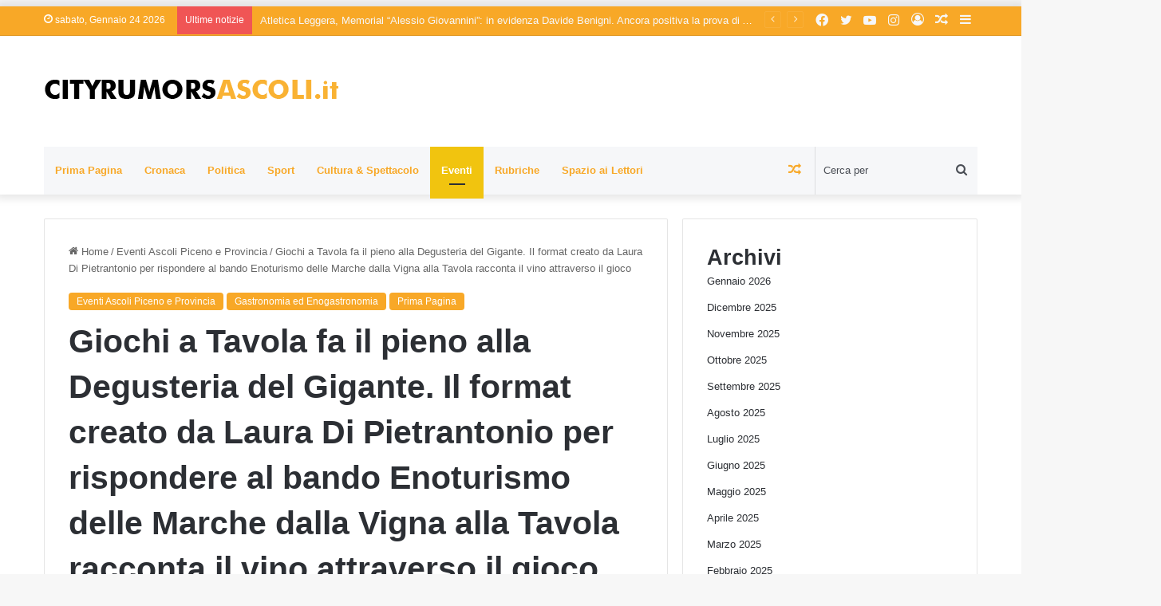

--- FILE ---
content_type: text/html; charset=UTF-8
request_url: https://cityrumorsascoli.it/2024/03/05/giochi-a-tavola-fa-il-pieno-alla-degusteria-del-gigante/
body_size: 28362
content:
<!DOCTYPE html>
<html lang="it-IT" class="" data-skin="light" prefix="og: http://ogp.me/ns#">
<head>
	<meta charset="UTF-8" />
	<link rel="profile" href="https://gmpg.org/xfn/11" />
	<title>Giochi a Tavola fa il pieno alla Degusteria del Gigante. Il format creato da Laura Di Pietrantonio per rispondere al bando Enoturismo delle Marche dalla Vigna alla Tavola racconta il vino attraverso il gioco &#8211; CityRumors Ascoli</title>

<meta http-equiv='x-dns-prefetch-control' content='on'>
<link rel='dns-prefetch' href='//cdnjs.cloudflare.com' />
<link rel='dns-prefetch' href='//ajax.googleapis.com' />
<link rel='dns-prefetch' href='//fonts.googleapis.com' />
<link rel='dns-prefetch' href='//fonts.gstatic.com' />
<link rel='dns-prefetch' href='//s.gravatar.com' />
<link rel='dns-prefetch' href='//www.google-analytics.com' />
<meta name='robots' content='max-image-preview:large' />
<link rel="alternate" type="application/rss+xml" title="CityRumors Ascoli &raquo; Feed" href="https://cityrumorsascoli.it/feed/" />
<link rel="alternate" type="application/rss+xml" title="CityRumors Ascoli &raquo; Feed dei commenti" href="https://cityrumorsascoli.it/comments/feed/" />
<link rel="alternate" type="application/rss+xml" title="CityRumors Ascoli &raquo; Giochi a Tavola fa il pieno alla Degusteria del Gigante. Il format creato da Laura Di Pietrantonio per rispondere al bando Enoturismo delle Marche dalla Vigna alla Tavola racconta il vino attraverso il gioco Feed dei commenti" href="https://cityrumorsascoli.it/2024/03/05/giochi-a-tavola-fa-il-pieno-alla-degusteria-del-gigante/feed/" />

		<style type="text/css">
			:root{
			
					--main-nav-background: #FFFFFF;
					--main-nav-secondry-background: rgba(0,0,0,0.03);
					--main-nav-primary-color: #0088ff;
					--main-nav-contrast-primary-color: #FFFFFF;
					--main-nav-text-color: #2c2f34;
					--main-nav-secondry-text-color: rgba(0,0,0,0.5);
					--main-nav-main-border-color: rgba(0,0,0,0.1);
					--main-nav-secondry-border-color: rgba(0,0,0,0.08);
				
			}
		</style>
	<link rel="alternate" title="oEmbed (JSON)" type="application/json+oembed" href="https://cityrumorsascoli.it/wp-json/oembed/1.0/embed?url=https%3A%2F%2Fcityrumorsascoli.it%2F2024%2F03%2F05%2Fgiochi-a-tavola-fa-il-pieno-alla-degusteria-del-gigante%2F" />
<link rel="alternate" title="oEmbed (XML)" type="text/xml+oembed" href="https://cityrumorsascoli.it/wp-json/oembed/1.0/embed?url=https%3A%2F%2Fcityrumorsascoli.it%2F2024%2F03%2F05%2Fgiochi-a-tavola-fa-il-pieno-alla-degusteria-del-gigante%2F&#038;format=xml" />

<meta property="og:title" content="Giochi a Tavola fa il pieno alla Degusteria del Gigante. Il format creato da Laura Di Pietrantonio per rispondere al bando Enoturismo delle Marche dalla Vigna alla Tavola racconta il vino attraverso il gioco - CityRumors Ascoli" />
<meta property="og:type" content="article" />
<meta property="og:description" content="SAN BENEDETTO - Promuove il vino e la birra delle Marche, attraverso un gioco di sensi e di abilità" />
<meta property="og:url" content="https://cityrumorsascoli.it/2024/03/05/giochi-a-tavola-fa-il-pieno-alla-degusteria-del-gigante/" />
<meta property="og:site_name" content="CityRumors Ascoli" />
<meta property="og:image" content="https://cityrumorsascoli.it/wp-content/uploads/2024/03/GIOCHI-A-T-LAURA.jpg" />
<meta name="viewport" content="width=device-width, initial-scale=1.0" /><style id='wp-img-auto-sizes-contain-inline-css' type='text/css'>
img:is([sizes=auto i],[sizes^="auto," i]){contain-intrinsic-size:3000px 1500px}
/*# sourceURL=wp-img-auto-sizes-contain-inline-css */
</style>
<style id='wp-emoji-styles-inline-css' type='text/css'>

	img.wp-smiley, img.emoji {
		display: inline !important;
		border: none !important;
		box-shadow: none !important;
		height: 1em !important;
		width: 1em !important;
		margin: 0 0.07em !important;
		vertical-align: -0.1em !important;
		background: none !important;
		padding: 0 !important;
	}
/*# sourceURL=wp-emoji-styles-inline-css */
</style>
<style id='wp-block-library-inline-css' type='text/css'>
:root{--wp-block-synced-color:#7a00df;--wp-block-synced-color--rgb:122,0,223;--wp-bound-block-color:var(--wp-block-synced-color);--wp-editor-canvas-background:#ddd;--wp-admin-theme-color:#007cba;--wp-admin-theme-color--rgb:0,124,186;--wp-admin-theme-color-darker-10:#006ba1;--wp-admin-theme-color-darker-10--rgb:0,107,160.5;--wp-admin-theme-color-darker-20:#005a87;--wp-admin-theme-color-darker-20--rgb:0,90,135;--wp-admin-border-width-focus:2px}@media (min-resolution:192dpi){:root{--wp-admin-border-width-focus:1.5px}}.wp-element-button{cursor:pointer}:root .has-very-light-gray-background-color{background-color:#eee}:root .has-very-dark-gray-background-color{background-color:#313131}:root .has-very-light-gray-color{color:#eee}:root .has-very-dark-gray-color{color:#313131}:root .has-vivid-green-cyan-to-vivid-cyan-blue-gradient-background{background:linear-gradient(135deg,#00d084,#0693e3)}:root .has-purple-crush-gradient-background{background:linear-gradient(135deg,#34e2e4,#4721fb 50%,#ab1dfe)}:root .has-hazy-dawn-gradient-background{background:linear-gradient(135deg,#faaca8,#dad0ec)}:root .has-subdued-olive-gradient-background{background:linear-gradient(135deg,#fafae1,#67a671)}:root .has-atomic-cream-gradient-background{background:linear-gradient(135deg,#fdd79a,#004a59)}:root .has-nightshade-gradient-background{background:linear-gradient(135deg,#330968,#31cdcf)}:root .has-midnight-gradient-background{background:linear-gradient(135deg,#020381,#2874fc)}:root{--wp--preset--font-size--normal:16px;--wp--preset--font-size--huge:42px}.has-regular-font-size{font-size:1em}.has-larger-font-size{font-size:2.625em}.has-normal-font-size{font-size:var(--wp--preset--font-size--normal)}.has-huge-font-size{font-size:var(--wp--preset--font-size--huge)}.has-text-align-center{text-align:center}.has-text-align-left{text-align:left}.has-text-align-right{text-align:right}.has-fit-text{white-space:nowrap!important}#end-resizable-editor-section{display:none}.aligncenter{clear:both}.items-justified-left{justify-content:flex-start}.items-justified-center{justify-content:center}.items-justified-right{justify-content:flex-end}.items-justified-space-between{justify-content:space-between}.screen-reader-text{border:0;clip-path:inset(50%);height:1px;margin:-1px;overflow:hidden;padding:0;position:absolute;width:1px;word-wrap:normal!important}.screen-reader-text:focus{background-color:#ddd;clip-path:none;color:#444;display:block;font-size:1em;height:auto;left:5px;line-height:normal;padding:15px 23px 14px;text-decoration:none;top:5px;width:auto;z-index:100000}html :where(.has-border-color){border-style:solid}html :where([style*=border-top-color]){border-top-style:solid}html :where([style*=border-right-color]){border-right-style:solid}html :where([style*=border-bottom-color]){border-bottom-style:solid}html :where([style*=border-left-color]){border-left-style:solid}html :where([style*=border-width]){border-style:solid}html :where([style*=border-top-width]){border-top-style:solid}html :where([style*=border-right-width]){border-right-style:solid}html :where([style*=border-bottom-width]){border-bottom-style:solid}html :where([style*=border-left-width]){border-left-style:solid}html :where(img[class*=wp-image-]){height:auto;max-width:100%}:where(figure){margin:0 0 1em}html :where(.is-position-sticky){--wp-admin--admin-bar--position-offset:var(--wp-admin--admin-bar--height,0px)}@media screen and (max-width:600px){html :where(.is-position-sticky){--wp-admin--admin-bar--position-offset:0px}}

/*# sourceURL=wp-block-library-inline-css */
</style><style id='wp-block-archives-inline-css' type='text/css'>
.wp-block-archives{box-sizing:border-box}.wp-block-archives-dropdown label{display:block}
/*# sourceURL=https://cityrumorsascoli.it/wp-includes/blocks/archives/style.min.css */
</style>
<style id='wp-block-categories-inline-css' type='text/css'>
.wp-block-categories{box-sizing:border-box}.wp-block-categories.alignleft{margin-right:2em}.wp-block-categories.alignright{margin-left:2em}.wp-block-categories.wp-block-categories-dropdown.aligncenter{text-align:center}.wp-block-categories .wp-block-categories__label{display:block;width:100%}
/*# sourceURL=https://cityrumorsascoli.it/wp-includes/blocks/categories/style.min.css */
</style>
<style id='wp-block-heading-inline-css' type='text/css'>
h1:where(.wp-block-heading).has-background,h2:where(.wp-block-heading).has-background,h3:where(.wp-block-heading).has-background,h4:where(.wp-block-heading).has-background,h5:where(.wp-block-heading).has-background,h6:where(.wp-block-heading).has-background{padding:1.25em 2.375em}h1.has-text-align-left[style*=writing-mode]:where([style*=vertical-lr]),h1.has-text-align-right[style*=writing-mode]:where([style*=vertical-rl]),h2.has-text-align-left[style*=writing-mode]:where([style*=vertical-lr]),h2.has-text-align-right[style*=writing-mode]:where([style*=vertical-rl]),h3.has-text-align-left[style*=writing-mode]:where([style*=vertical-lr]),h3.has-text-align-right[style*=writing-mode]:where([style*=vertical-rl]),h4.has-text-align-left[style*=writing-mode]:where([style*=vertical-lr]),h4.has-text-align-right[style*=writing-mode]:where([style*=vertical-rl]),h5.has-text-align-left[style*=writing-mode]:where([style*=vertical-lr]),h5.has-text-align-right[style*=writing-mode]:where([style*=vertical-rl]),h6.has-text-align-left[style*=writing-mode]:where([style*=vertical-lr]),h6.has-text-align-right[style*=writing-mode]:where([style*=vertical-rl]){rotate:180deg}
/*# sourceURL=https://cityrumorsascoli.it/wp-includes/blocks/heading/style.min.css */
</style>
<style id='wp-block-image-inline-css' type='text/css'>
.wp-block-image>a,.wp-block-image>figure>a{display:inline-block}.wp-block-image img{box-sizing:border-box;height:auto;max-width:100%;vertical-align:bottom}@media not (prefers-reduced-motion){.wp-block-image img.hide{visibility:hidden}.wp-block-image img.show{animation:show-content-image .4s}}.wp-block-image[style*=border-radius] img,.wp-block-image[style*=border-radius]>a{border-radius:inherit}.wp-block-image.has-custom-border img{box-sizing:border-box}.wp-block-image.aligncenter{text-align:center}.wp-block-image.alignfull>a,.wp-block-image.alignwide>a{width:100%}.wp-block-image.alignfull img,.wp-block-image.alignwide img{height:auto;width:100%}.wp-block-image .aligncenter,.wp-block-image .alignleft,.wp-block-image .alignright,.wp-block-image.aligncenter,.wp-block-image.alignleft,.wp-block-image.alignright{display:table}.wp-block-image .aligncenter>figcaption,.wp-block-image .alignleft>figcaption,.wp-block-image .alignright>figcaption,.wp-block-image.aligncenter>figcaption,.wp-block-image.alignleft>figcaption,.wp-block-image.alignright>figcaption{caption-side:bottom;display:table-caption}.wp-block-image .alignleft{float:left;margin:.5em 1em .5em 0}.wp-block-image .alignright{float:right;margin:.5em 0 .5em 1em}.wp-block-image .aligncenter{margin-left:auto;margin-right:auto}.wp-block-image :where(figcaption){margin-bottom:1em;margin-top:.5em}.wp-block-image.is-style-circle-mask img{border-radius:9999px}@supports ((-webkit-mask-image:none) or (mask-image:none)) or (-webkit-mask-image:none){.wp-block-image.is-style-circle-mask img{border-radius:0;-webkit-mask-image:url('data:image/svg+xml;utf8,<svg viewBox="0 0 100 100" xmlns="http://www.w3.org/2000/svg"><circle cx="50" cy="50" r="50"/></svg>');mask-image:url('data:image/svg+xml;utf8,<svg viewBox="0 0 100 100" xmlns="http://www.w3.org/2000/svg"><circle cx="50" cy="50" r="50"/></svg>');mask-mode:alpha;-webkit-mask-position:center;mask-position:center;-webkit-mask-repeat:no-repeat;mask-repeat:no-repeat;-webkit-mask-size:contain;mask-size:contain}}:root :where(.wp-block-image.is-style-rounded img,.wp-block-image .is-style-rounded img){border-radius:9999px}.wp-block-image figure{margin:0}.wp-lightbox-container{display:flex;flex-direction:column;position:relative}.wp-lightbox-container img{cursor:zoom-in}.wp-lightbox-container img:hover+button{opacity:1}.wp-lightbox-container button{align-items:center;backdrop-filter:blur(16px) saturate(180%);background-color:#5a5a5a40;border:none;border-radius:4px;cursor:zoom-in;display:flex;height:20px;justify-content:center;opacity:0;padding:0;position:absolute;right:16px;text-align:center;top:16px;width:20px;z-index:100}@media not (prefers-reduced-motion){.wp-lightbox-container button{transition:opacity .2s ease}}.wp-lightbox-container button:focus-visible{outline:3px auto #5a5a5a40;outline:3px auto -webkit-focus-ring-color;outline-offset:3px}.wp-lightbox-container button:hover{cursor:pointer;opacity:1}.wp-lightbox-container button:focus{opacity:1}.wp-lightbox-container button:focus,.wp-lightbox-container button:hover,.wp-lightbox-container button:not(:hover):not(:active):not(.has-background){background-color:#5a5a5a40;border:none}.wp-lightbox-overlay{box-sizing:border-box;cursor:zoom-out;height:100vh;left:0;overflow:hidden;position:fixed;top:0;visibility:hidden;width:100%;z-index:100000}.wp-lightbox-overlay .close-button{align-items:center;cursor:pointer;display:flex;justify-content:center;min-height:40px;min-width:40px;padding:0;position:absolute;right:calc(env(safe-area-inset-right) + 16px);top:calc(env(safe-area-inset-top) + 16px);z-index:5000000}.wp-lightbox-overlay .close-button:focus,.wp-lightbox-overlay .close-button:hover,.wp-lightbox-overlay .close-button:not(:hover):not(:active):not(.has-background){background:none;border:none}.wp-lightbox-overlay .lightbox-image-container{height:var(--wp--lightbox-container-height);left:50%;overflow:hidden;position:absolute;top:50%;transform:translate(-50%,-50%);transform-origin:top left;width:var(--wp--lightbox-container-width);z-index:9999999999}.wp-lightbox-overlay .wp-block-image{align-items:center;box-sizing:border-box;display:flex;height:100%;justify-content:center;margin:0;position:relative;transform-origin:0 0;width:100%;z-index:3000000}.wp-lightbox-overlay .wp-block-image img{height:var(--wp--lightbox-image-height);min-height:var(--wp--lightbox-image-height);min-width:var(--wp--lightbox-image-width);width:var(--wp--lightbox-image-width)}.wp-lightbox-overlay .wp-block-image figcaption{display:none}.wp-lightbox-overlay button{background:none;border:none}.wp-lightbox-overlay .scrim{background-color:#fff;height:100%;opacity:.9;position:absolute;width:100%;z-index:2000000}.wp-lightbox-overlay.active{visibility:visible}@media not (prefers-reduced-motion){.wp-lightbox-overlay.active{animation:turn-on-visibility .25s both}.wp-lightbox-overlay.active img{animation:turn-on-visibility .35s both}.wp-lightbox-overlay.show-closing-animation:not(.active){animation:turn-off-visibility .35s both}.wp-lightbox-overlay.show-closing-animation:not(.active) img{animation:turn-off-visibility .25s both}.wp-lightbox-overlay.zoom.active{animation:none;opacity:1;visibility:visible}.wp-lightbox-overlay.zoom.active .lightbox-image-container{animation:lightbox-zoom-in .4s}.wp-lightbox-overlay.zoom.active .lightbox-image-container img{animation:none}.wp-lightbox-overlay.zoom.active .scrim{animation:turn-on-visibility .4s forwards}.wp-lightbox-overlay.zoom.show-closing-animation:not(.active){animation:none}.wp-lightbox-overlay.zoom.show-closing-animation:not(.active) .lightbox-image-container{animation:lightbox-zoom-out .4s}.wp-lightbox-overlay.zoom.show-closing-animation:not(.active) .lightbox-image-container img{animation:none}.wp-lightbox-overlay.zoom.show-closing-animation:not(.active) .scrim{animation:turn-off-visibility .4s forwards}}@keyframes show-content-image{0%{visibility:hidden}99%{visibility:hidden}to{visibility:visible}}@keyframes turn-on-visibility{0%{opacity:0}to{opacity:1}}@keyframes turn-off-visibility{0%{opacity:1;visibility:visible}99%{opacity:0;visibility:visible}to{opacity:0;visibility:hidden}}@keyframes lightbox-zoom-in{0%{transform:translate(calc((-100vw + var(--wp--lightbox-scrollbar-width))/2 + var(--wp--lightbox-initial-left-position)),calc(-50vh + var(--wp--lightbox-initial-top-position))) scale(var(--wp--lightbox-scale))}to{transform:translate(-50%,-50%) scale(1)}}@keyframes lightbox-zoom-out{0%{transform:translate(-50%,-50%) scale(1);visibility:visible}99%{visibility:visible}to{transform:translate(calc((-100vw + var(--wp--lightbox-scrollbar-width))/2 + var(--wp--lightbox-initial-left-position)),calc(-50vh + var(--wp--lightbox-initial-top-position))) scale(var(--wp--lightbox-scale));visibility:hidden}}
/*# sourceURL=https://cityrumorsascoli.it/wp-includes/blocks/image/style.min.css */
</style>
<style id='wp-block-image-theme-inline-css' type='text/css'>
:root :where(.wp-block-image figcaption){color:#555;font-size:13px;text-align:center}.is-dark-theme :root :where(.wp-block-image figcaption){color:#ffffffa6}.wp-block-image{margin:0 0 1em}
/*# sourceURL=https://cityrumorsascoli.it/wp-includes/blocks/image/theme.min.css */
</style>
<style id='wp-block-latest-comments-inline-css' type='text/css'>
ol.wp-block-latest-comments{box-sizing:border-box;margin-left:0}:where(.wp-block-latest-comments:not([style*=line-height] .wp-block-latest-comments__comment)){line-height:1.1}:where(.wp-block-latest-comments:not([style*=line-height] .wp-block-latest-comments__comment-excerpt p)){line-height:1.8}.has-dates :where(.wp-block-latest-comments:not([style*=line-height])),.has-excerpts :where(.wp-block-latest-comments:not([style*=line-height])){line-height:1.5}.wp-block-latest-comments .wp-block-latest-comments{padding-left:0}.wp-block-latest-comments__comment{list-style:none;margin-bottom:1em}.has-avatars .wp-block-latest-comments__comment{list-style:none;min-height:2.25em}.has-avatars .wp-block-latest-comments__comment .wp-block-latest-comments__comment-excerpt,.has-avatars .wp-block-latest-comments__comment .wp-block-latest-comments__comment-meta{margin-left:3.25em}.wp-block-latest-comments__comment-excerpt p{font-size:.875em;margin:.36em 0 1.4em}.wp-block-latest-comments__comment-date{display:block;font-size:.75em}.wp-block-latest-comments .avatar,.wp-block-latest-comments__comment-avatar{border-radius:1.5em;display:block;float:left;height:2.5em;margin-right:.75em;width:2.5em}.wp-block-latest-comments[class*=-font-size] a,.wp-block-latest-comments[style*=font-size] a{font-size:inherit}
/*# sourceURL=https://cityrumorsascoli.it/wp-includes/blocks/latest-comments/style.min.css */
</style>
<style id='wp-block-latest-posts-inline-css' type='text/css'>
.wp-block-latest-posts{box-sizing:border-box}.wp-block-latest-posts.alignleft{margin-right:2em}.wp-block-latest-posts.alignright{margin-left:2em}.wp-block-latest-posts.wp-block-latest-posts__list{list-style:none}.wp-block-latest-posts.wp-block-latest-posts__list li{clear:both;overflow-wrap:break-word}.wp-block-latest-posts.is-grid{display:flex;flex-wrap:wrap}.wp-block-latest-posts.is-grid li{margin:0 1.25em 1.25em 0;width:100%}@media (min-width:600px){.wp-block-latest-posts.columns-2 li{width:calc(50% - .625em)}.wp-block-latest-posts.columns-2 li:nth-child(2n){margin-right:0}.wp-block-latest-posts.columns-3 li{width:calc(33.33333% - .83333em)}.wp-block-latest-posts.columns-3 li:nth-child(3n){margin-right:0}.wp-block-latest-posts.columns-4 li{width:calc(25% - .9375em)}.wp-block-latest-posts.columns-4 li:nth-child(4n){margin-right:0}.wp-block-latest-posts.columns-5 li{width:calc(20% - 1em)}.wp-block-latest-posts.columns-5 li:nth-child(5n){margin-right:0}.wp-block-latest-posts.columns-6 li{width:calc(16.66667% - 1.04167em)}.wp-block-latest-posts.columns-6 li:nth-child(6n){margin-right:0}}:root :where(.wp-block-latest-posts.is-grid){padding:0}:root :where(.wp-block-latest-posts.wp-block-latest-posts__list){padding-left:0}.wp-block-latest-posts__post-author,.wp-block-latest-posts__post-date{display:block;font-size:.8125em}.wp-block-latest-posts__post-excerpt,.wp-block-latest-posts__post-full-content{margin-bottom:1em;margin-top:.5em}.wp-block-latest-posts__featured-image a{display:inline-block}.wp-block-latest-posts__featured-image img{height:auto;max-width:100%;width:auto}.wp-block-latest-posts__featured-image.alignleft{float:left;margin-right:1em}.wp-block-latest-posts__featured-image.alignright{float:right;margin-left:1em}.wp-block-latest-posts__featured-image.aligncenter{margin-bottom:1em;text-align:center}
/*# sourceURL=https://cityrumorsascoli.it/wp-includes/blocks/latest-posts/style.min.css */
</style>
<style id='wp-block-search-inline-css' type='text/css'>
.wp-block-search__button{margin-left:10px;word-break:normal}.wp-block-search__button.has-icon{line-height:0}.wp-block-search__button svg{height:1.25em;min-height:24px;min-width:24px;width:1.25em;fill:currentColor;vertical-align:text-bottom}:where(.wp-block-search__button){border:1px solid #ccc;padding:6px 10px}.wp-block-search__inside-wrapper{display:flex;flex:auto;flex-wrap:nowrap;max-width:100%}.wp-block-search__label{width:100%}.wp-block-search.wp-block-search__button-only .wp-block-search__button{box-sizing:border-box;display:flex;flex-shrink:0;justify-content:center;margin-left:0;max-width:100%}.wp-block-search.wp-block-search__button-only .wp-block-search__inside-wrapper{min-width:0!important;transition-property:width}.wp-block-search.wp-block-search__button-only .wp-block-search__input{flex-basis:100%;transition-duration:.3s}.wp-block-search.wp-block-search__button-only.wp-block-search__searchfield-hidden,.wp-block-search.wp-block-search__button-only.wp-block-search__searchfield-hidden .wp-block-search__inside-wrapper{overflow:hidden}.wp-block-search.wp-block-search__button-only.wp-block-search__searchfield-hidden .wp-block-search__input{border-left-width:0!important;border-right-width:0!important;flex-basis:0;flex-grow:0;margin:0;min-width:0!important;padding-left:0!important;padding-right:0!important;width:0!important}:where(.wp-block-search__input){appearance:none;border:1px solid #949494;flex-grow:1;font-family:inherit;font-size:inherit;font-style:inherit;font-weight:inherit;letter-spacing:inherit;line-height:inherit;margin-left:0;margin-right:0;min-width:3rem;padding:8px;text-decoration:unset!important;text-transform:inherit}:where(.wp-block-search__button-inside .wp-block-search__inside-wrapper){background-color:#fff;border:1px solid #949494;box-sizing:border-box;padding:4px}:where(.wp-block-search__button-inside .wp-block-search__inside-wrapper) .wp-block-search__input{border:none;border-radius:0;padding:0 4px}:where(.wp-block-search__button-inside .wp-block-search__inside-wrapper) .wp-block-search__input:focus{outline:none}:where(.wp-block-search__button-inside .wp-block-search__inside-wrapper) :where(.wp-block-search__button){padding:4px 8px}.wp-block-search.aligncenter .wp-block-search__inside-wrapper{margin:auto}.wp-block[data-align=right] .wp-block-search.wp-block-search__button-only .wp-block-search__inside-wrapper{float:right}
/*# sourceURL=https://cityrumorsascoli.it/wp-includes/blocks/search/style.min.css */
</style>
<style id='wp-block-search-theme-inline-css' type='text/css'>
.wp-block-search .wp-block-search__label{font-weight:700}.wp-block-search__button{border:1px solid #ccc;padding:.375em .625em}
/*# sourceURL=https://cityrumorsascoli.it/wp-includes/blocks/search/theme.min.css */
</style>
<style id='wp-block-group-inline-css' type='text/css'>
.wp-block-group{box-sizing:border-box}:where(.wp-block-group.wp-block-group-is-layout-constrained){position:relative}
/*# sourceURL=https://cityrumorsascoli.it/wp-includes/blocks/group/style.min.css */
</style>
<style id='wp-block-group-theme-inline-css' type='text/css'>
:where(.wp-block-group.has-background){padding:1.25em 2.375em}
/*# sourceURL=https://cityrumorsascoli.it/wp-includes/blocks/group/theme.min.css */
</style>
<style id='wp-block-paragraph-inline-css' type='text/css'>
.is-small-text{font-size:.875em}.is-regular-text{font-size:1em}.is-large-text{font-size:2.25em}.is-larger-text{font-size:3em}.has-drop-cap:not(:focus):first-letter{float:left;font-size:8.4em;font-style:normal;font-weight:100;line-height:.68;margin:.05em .1em 0 0;text-transform:uppercase}body.rtl .has-drop-cap:not(:focus):first-letter{float:none;margin-left:.1em}p.has-drop-cap.has-background{overflow:hidden}:root :where(p.has-background){padding:1.25em 2.375em}:where(p.has-text-color:not(.has-link-color)) a{color:inherit}p.has-text-align-left[style*="writing-mode:vertical-lr"],p.has-text-align-right[style*="writing-mode:vertical-rl"]{rotate:180deg}
/*# sourceURL=https://cityrumorsascoli.it/wp-includes/blocks/paragraph/style.min.css */
</style>
<style id='global-styles-inline-css' type='text/css'>
:root{--wp--preset--aspect-ratio--square: 1;--wp--preset--aspect-ratio--4-3: 4/3;--wp--preset--aspect-ratio--3-4: 3/4;--wp--preset--aspect-ratio--3-2: 3/2;--wp--preset--aspect-ratio--2-3: 2/3;--wp--preset--aspect-ratio--16-9: 16/9;--wp--preset--aspect-ratio--9-16: 9/16;--wp--preset--color--black: #000000;--wp--preset--color--cyan-bluish-gray: #abb8c3;--wp--preset--color--white: #ffffff;--wp--preset--color--pale-pink: #f78da7;--wp--preset--color--vivid-red: #cf2e2e;--wp--preset--color--luminous-vivid-orange: #ff6900;--wp--preset--color--luminous-vivid-amber: #fcb900;--wp--preset--color--light-green-cyan: #7bdcb5;--wp--preset--color--vivid-green-cyan: #00d084;--wp--preset--color--pale-cyan-blue: #8ed1fc;--wp--preset--color--vivid-cyan-blue: #0693e3;--wp--preset--color--vivid-purple: #9b51e0;--wp--preset--gradient--vivid-cyan-blue-to-vivid-purple: linear-gradient(135deg,rgb(6,147,227) 0%,rgb(155,81,224) 100%);--wp--preset--gradient--light-green-cyan-to-vivid-green-cyan: linear-gradient(135deg,rgb(122,220,180) 0%,rgb(0,208,130) 100%);--wp--preset--gradient--luminous-vivid-amber-to-luminous-vivid-orange: linear-gradient(135deg,rgb(252,185,0) 0%,rgb(255,105,0) 100%);--wp--preset--gradient--luminous-vivid-orange-to-vivid-red: linear-gradient(135deg,rgb(255,105,0) 0%,rgb(207,46,46) 100%);--wp--preset--gradient--very-light-gray-to-cyan-bluish-gray: linear-gradient(135deg,rgb(238,238,238) 0%,rgb(169,184,195) 100%);--wp--preset--gradient--cool-to-warm-spectrum: linear-gradient(135deg,rgb(74,234,220) 0%,rgb(151,120,209) 20%,rgb(207,42,186) 40%,rgb(238,44,130) 60%,rgb(251,105,98) 80%,rgb(254,248,76) 100%);--wp--preset--gradient--blush-light-purple: linear-gradient(135deg,rgb(255,206,236) 0%,rgb(152,150,240) 100%);--wp--preset--gradient--blush-bordeaux: linear-gradient(135deg,rgb(254,205,165) 0%,rgb(254,45,45) 50%,rgb(107,0,62) 100%);--wp--preset--gradient--luminous-dusk: linear-gradient(135deg,rgb(255,203,112) 0%,rgb(199,81,192) 50%,rgb(65,88,208) 100%);--wp--preset--gradient--pale-ocean: linear-gradient(135deg,rgb(255,245,203) 0%,rgb(182,227,212) 50%,rgb(51,167,181) 100%);--wp--preset--gradient--electric-grass: linear-gradient(135deg,rgb(202,248,128) 0%,rgb(113,206,126) 100%);--wp--preset--gradient--midnight: linear-gradient(135deg,rgb(2,3,129) 0%,rgb(40,116,252) 100%);--wp--preset--font-size--small: 13px;--wp--preset--font-size--medium: 20px;--wp--preset--font-size--large: 36px;--wp--preset--font-size--x-large: 42px;--wp--preset--spacing--20: 0.44rem;--wp--preset--spacing--30: 0.67rem;--wp--preset--spacing--40: 1rem;--wp--preset--spacing--50: 1.5rem;--wp--preset--spacing--60: 2.25rem;--wp--preset--spacing--70: 3.38rem;--wp--preset--spacing--80: 5.06rem;--wp--preset--shadow--natural: 6px 6px 9px rgba(0, 0, 0, 0.2);--wp--preset--shadow--deep: 12px 12px 50px rgba(0, 0, 0, 0.4);--wp--preset--shadow--sharp: 6px 6px 0px rgba(0, 0, 0, 0.2);--wp--preset--shadow--outlined: 6px 6px 0px -3px rgb(255, 255, 255), 6px 6px rgb(0, 0, 0);--wp--preset--shadow--crisp: 6px 6px 0px rgb(0, 0, 0);}:where(.is-layout-flex){gap: 0.5em;}:where(.is-layout-grid){gap: 0.5em;}body .is-layout-flex{display: flex;}.is-layout-flex{flex-wrap: wrap;align-items: center;}.is-layout-flex > :is(*, div){margin: 0;}body .is-layout-grid{display: grid;}.is-layout-grid > :is(*, div){margin: 0;}:where(.wp-block-columns.is-layout-flex){gap: 2em;}:where(.wp-block-columns.is-layout-grid){gap: 2em;}:where(.wp-block-post-template.is-layout-flex){gap: 1.25em;}:where(.wp-block-post-template.is-layout-grid){gap: 1.25em;}.has-black-color{color: var(--wp--preset--color--black) !important;}.has-cyan-bluish-gray-color{color: var(--wp--preset--color--cyan-bluish-gray) !important;}.has-white-color{color: var(--wp--preset--color--white) !important;}.has-pale-pink-color{color: var(--wp--preset--color--pale-pink) !important;}.has-vivid-red-color{color: var(--wp--preset--color--vivid-red) !important;}.has-luminous-vivid-orange-color{color: var(--wp--preset--color--luminous-vivid-orange) !important;}.has-luminous-vivid-amber-color{color: var(--wp--preset--color--luminous-vivid-amber) !important;}.has-light-green-cyan-color{color: var(--wp--preset--color--light-green-cyan) !important;}.has-vivid-green-cyan-color{color: var(--wp--preset--color--vivid-green-cyan) !important;}.has-pale-cyan-blue-color{color: var(--wp--preset--color--pale-cyan-blue) !important;}.has-vivid-cyan-blue-color{color: var(--wp--preset--color--vivid-cyan-blue) !important;}.has-vivid-purple-color{color: var(--wp--preset--color--vivid-purple) !important;}.has-black-background-color{background-color: var(--wp--preset--color--black) !important;}.has-cyan-bluish-gray-background-color{background-color: var(--wp--preset--color--cyan-bluish-gray) !important;}.has-white-background-color{background-color: var(--wp--preset--color--white) !important;}.has-pale-pink-background-color{background-color: var(--wp--preset--color--pale-pink) !important;}.has-vivid-red-background-color{background-color: var(--wp--preset--color--vivid-red) !important;}.has-luminous-vivid-orange-background-color{background-color: var(--wp--preset--color--luminous-vivid-orange) !important;}.has-luminous-vivid-amber-background-color{background-color: var(--wp--preset--color--luminous-vivid-amber) !important;}.has-light-green-cyan-background-color{background-color: var(--wp--preset--color--light-green-cyan) !important;}.has-vivid-green-cyan-background-color{background-color: var(--wp--preset--color--vivid-green-cyan) !important;}.has-pale-cyan-blue-background-color{background-color: var(--wp--preset--color--pale-cyan-blue) !important;}.has-vivid-cyan-blue-background-color{background-color: var(--wp--preset--color--vivid-cyan-blue) !important;}.has-vivid-purple-background-color{background-color: var(--wp--preset--color--vivid-purple) !important;}.has-black-border-color{border-color: var(--wp--preset--color--black) !important;}.has-cyan-bluish-gray-border-color{border-color: var(--wp--preset--color--cyan-bluish-gray) !important;}.has-white-border-color{border-color: var(--wp--preset--color--white) !important;}.has-pale-pink-border-color{border-color: var(--wp--preset--color--pale-pink) !important;}.has-vivid-red-border-color{border-color: var(--wp--preset--color--vivid-red) !important;}.has-luminous-vivid-orange-border-color{border-color: var(--wp--preset--color--luminous-vivid-orange) !important;}.has-luminous-vivid-amber-border-color{border-color: var(--wp--preset--color--luminous-vivid-amber) !important;}.has-light-green-cyan-border-color{border-color: var(--wp--preset--color--light-green-cyan) !important;}.has-vivid-green-cyan-border-color{border-color: var(--wp--preset--color--vivid-green-cyan) !important;}.has-pale-cyan-blue-border-color{border-color: var(--wp--preset--color--pale-cyan-blue) !important;}.has-vivid-cyan-blue-border-color{border-color: var(--wp--preset--color--vivid-cyan-blue) !important;}.has-vivid-purple-border-color{border-color: var(--wp--preset--color--vivid-purple) !important;}.has-vivid-cyan-blue-to-vivid-purple-gradient-background{background: var(--wp--preset--gradient--vivid-cyan-blue-to-vivid-purple) !important;}.has-light-green-cyan-to-vivid-green-cyan-gradient-background{background: var(--wp--preset--gradient--light-green-cyan-to-vivid-green-cyan) !important;}.has-luminous-vivid-amber-to-luminous-vivid-orange-gradient-background{background: var(--wp--preset--gradient--luminous-vivid-amber-to-luminous-vivid-orange) !important;}.has-luminous-vivid-orange-to-vivid-red-gradient-background{background: var(--wp--preset--gradient--luminous-vivid-orange-to-vivid-red) !important;}.has-very-light-gray-to-cyan-bluish-gray-gradient-background{background: var(--wp--preset--gradient--very-light-gray-to-cyan-bluish-gray) !important;}.has-cool-to-warm-spectrum-gradient-background{background: var(--wp--preset--gradient--cool-to-warm-spectrum) !important;}.has-blush-light-purple-gradient-background{background: var(--wp--preset--gradient--blush-light-purple) !important;}.has-blush-bordeaux-gradient-background{background: var(--wp--preset--gradient--blush-bordeaux) !important;}.has-luminous-dusk-gradient-background{background: var(--wp--preset--gradient--luminous-dusk) !important;}.has-pale-ocean-gradient-background{background: var(--wp--preset--gradient--pale-ocean) !important;}.has-electric-grass-gradient-background{background: var(--wp--preset--gradient--electric-grass) !important;}.has-midnight-gradient-background{background: var(--wp--preset--gradient--midnight) !important;}.has-small-font-size{font-size: var(--wp--preset--font-size--small) !important;}.has-medium-font-size{font-size: var(--wp--preset--font-size--medium) !important;}.has-large-font-size{font-size: var(--wp--preset--font-size--large) !important;}.has-x-large-font-size{font-size: var(--wp--preset--font-size--x-large) !important;}
/*# sourceURL=global-styles-inline-css */
</style>

<style id='classic-theme-styles-inline-css' type='text/css'>
/*! This file is auto-generated */
.wp-block-button__link{color:#fff;background-color:#32373c;border-radius:9999px;box-shadow:none;text-decoration:none;padding:calc(.667em + 2px) calc(1.333em + 2px);font-size:1.125em}.wp-block-file__button{background:#32373c;color:#fff;text-decoration:none}
/*# sourceURL=/wp-includes/css/classic-themes.min.css */
</style>
<link rel='stylesheet' id='tie-css-base-css' href='https://cityrumorsascoli.it/wp-content/themes/jannah/assets/css/base.min.css?ver=6.3.0' type='text/css' media='all' />
<link rel='stylesheet' id='tie-css-styles-css' href='https://cityrumorsascoli.it/wp-content/themes/jannah/assets/css/style.min.css?ver=6.3.0' type='text/css' media='all' />
<link rel='stylesheet' id='tie-css-widgets-css' href='https://cityrumorsascoli.it/wp-content/themes/jannah/assets/css/widgets.min.css?ver=6.3.0' type='text/css' media='all' />
<link rel='stylesheet' id='tie-css-helpers-css' href='https://cityrumorsascoli.it/wp-content/themes/jannah/assets/css/helpers.min.css?ver=6.3.0' type='text/css' media='all' />
<link rel='stylesheet' id='tie-fontawesome5-css' href='https://cityrumorsascoli.it/wp-content/themes/jannah/assets/css/fontawesome.css?ver=6.3.0' type='text/css' media='all' />
<link rel='stylesheet' id='tie-css-ilightbox-css' href='https://cityrumorsascoli.it/wp-content/themes/jannah/assets/ilightbox/dark-skin/skin.css?ver=6.3.0' type='text/css' media='all' />
<link rel='stylesheet' id='tie-css-shortcodes-css' href='https://cityrumorsascoli.it/wp-content/themes/jannah/assets/css/plugins/shortcodes.min.css?ver=6.3.0' type='text/css' media='all' />
<link rel='stylesheet' id='tie-css-single-css' href='https://cityrumorsascoli.it/wp-content/themes/jannah/assets/css/single.min.css?ver=6.3.0' type='text/css' media='all' />
<link rel='stylesheet' id='tie-css-print-css' href='https://cityrumorsascoli.it/wp-content/themes/jannah/assets/css/print.css?ver=6.3.0' type='text/css' media='print' />
<link rel='stylesheet' id='taqyeem-styles-css' href='https://cityrumorsascoli.it/wp-content/themes/jannah/assets/css/plugins/taqyeem.min.css?ver=6.3.0' type='text/css' media='all' />
<link rel='stylesheet' id='tie-theme-child-css-css' href='https://cityrumorsascoli.it/wp-content/themes/jannah-child/style.css?ver=6.9' type='text/css' media='all' />
<style id='tie-theme-child-css-inline-css' type='text/css'>
:root:root{--brand-color: #f8a827;--dark-brand-color: #c67600;--bright-color: #FFFFFF;--base-color: #2c2f34;}#reading-position-indicator{box-shadow: 0 0 10px rgba( 248,168,39,0.7);}:root:root{--brand-color: #f8a827;--dark-brand-color: #c67600;--bright-color: #FFFFFF;--base-color: #2c2f34;}#reading-position-indicator{box-shadow: 0 0 10px rgba( 248,168,39,0.7);}#top-nav,#top-nav .sub-menu,#top-nav .comp-sub-menu,#top-nav .ticker-content,#top-nav .ticker-swipe,.top-nav-boxed #top-nav .topbar-wrapper,#autocomplete-suggestions.search-in-top-nav,#top-nav .guest-btn:not(:hover){background-color : #f8a827;}#top-nav *,#autocomplete-suggestions.search-in-top-nav{border-color: rgba( 255,255,255,0.08);}#top-nav .icon-basecloud-bg:after{color: #f8a827;}#top-nav a:not(:hover),#top-nav input,#top-nav #search-submit,#top-nav .fa-spinner,#top-nav .dropdown-social-icons li a span,#top-nav .components > li .social-link:not(:hover) span,#autocomplete-suggestions.search-in-top-nav a{color: #f6f7f9;}#top-nav .menu-item-has-children > a:before{border-top-color: #f6f7f9;}#top-nav li .menu-item-has-children > a:before{border-top-color: transparent;border-left-color: #f6f7f9;}.rtl #top-nav .menu li .menu-item-has-children > a:before{border-left-color: transparent;border-right-color: #f6f7f9;}#top-nav input::-moz-placeholder{color: #f6f7f9;}#top-nav input:-moz-placeholder{color: #f6f7f9;}#top-nav input:-ms-input-placeholder{color: #f6f7f9;}#top-nav input::-webkit-input-placeholder{color: #f6f7f9;}#top-nav .comp-sub-menu .button:hover,#top-nav .checkout-button,#autocomplete-suggestions.search-in-top-nav .button{background-color: #ffffff;}#top-nav a:hover,#top-nav .menu li:hover > a,#top-nav .menu > .tie-current-menu > a,#top-nav .components > li:hover > a,#top-nav .components #search-submit:hover,#autocomplete-suggestions.search-in-top-nav .post-title a:hover{color: #ffffff;}#top-nav .comp-sub-menu .button:hover{border-color: #ffffff;}#top-nav .tie-current-menu > a:before,#top-nav .menu .menu-item-has-children:hover > a:before{border-top-color: #ffffff;}#top-nav .menu li .menu-item-has-children:hover > a:before{border-top-color: transparent;border-left-color: #ffffff;}.rtl #top-nav .menu li .menu-item-has-children:hover > a:before{border-left-color: transparent;border-right-color: #ffffff;}#top-nav .comp-sub-menu .button:hover,#top-nav .comp-sub-menu .checkout-button,#autocomplete-suggestions.search-in-top-nav .button{color: #000000;}#top-nav .comp-sub-menu .checkout-button:hover,#autocomplete-suggestions.search-in-top-nav .button:hover{background-color: #e1e1e1;}#top-nav,#top-nav .comp-sub-menu,#top-nav .tie-weather-widget{color: #ffffff;}#autocomplete-suggestions.search-in-top-nav .post-meta,#autocomplete-suggestions.search-in-top-nav .post-meta a:not(:hover){color: rgba( 255,255,255,0.7 );}#top-nav .weather-icon .icon-cloud,#top-nav .weather-icon .icon-basecloud-bg,#top-nav .weather-icon .icon-cloud-behind{color: #ffffff !important;}#main-nav .main-menu-wrapper,#main-nav .menu-sub-content,#main-nav .comp-sub-menu,#main-nav .guest-btn:not(:hover),#main-nav ul.cats-vertical li a.is-active,#main-nav ul.cats-vertical li a:hover,#autocomplete-suggestions.search-in-main-nav{background-color: #f6f7f9;}#main-nav{border-width: 0;}#theme-header #main-nav:not(.fixed-nav){bottom: 0;}#main-nav .icon-basecloud-bg:after{color: #f6f7f9;}#autocomplete-suggestions.search-in-main-nav{border-color: rgba(0,0,0,0.07);}.main-nav-boxed #main-nav .main-menu-wrapper{border-width: 0;}#main-nav .menu li.menu-item-has-children > a:before,#main-nav .main-menu .mega-menu > a:before{border-top-color: #f8a827;}#main-nav .menu li .menu-item-has-children > a:before,#main-nav .mega-menu .menu-item-has-children > a:before{border-top-color: transparent;border-left-color: #f8a827;}.rtl #main-nav .menu li .menu-item-has-children > a:before,.rtl #main-nav .mega-menu .menu-item-has-children > a:before{border-left-color: transparent;border-right-color: #f8a827;}#main-nav a:not(:hover),#main-nav a.social-link:not(:hover) span,#main-nav .dropdown-social-icons li a span,#autocomplete-suggestions.search-in-main-nav a{color: #f8a827;}.main-nav {--main-nav-primary-color: #f1c40f;}#main-nav .mega-links-head:after,#main-nav .comp-sub-menu .button:hover,#main-nav .comp-sub-menu .checkout-button,#main-nav .cats-horizontal a.is-active,#main-nav .cats-horizontal a:hover,#autocomplete-suggestions.search-in-main-nav .button,#main-nav .spinner > div{background-color: #f1c40f;}#main-nav .menu ul li:hover > a,#main-nav .menu ul li.current-menu-item:not(.mega-link-column) > a,#main-nav .components a:hover,#main-nav .components > li:hover > a,#main-nav #search-submit:hover,#main-nav .cats-vertical a.is-active,#main-nav .cats-vertical a:hover,#main-nav .mega-menu .post-meta a:hover,#main-nav .mega-menu .post-box-title a:hover,#autocomplete-suggestions.search-in-main-nav a:hover,#main-nav .spinner-circle:after{color: #f1c40f;}#main-nav .menu > li.tie-current-menu > a,#main-nav .menu > li:hover > a,#main-nav .components .button:hover,#main-nav .comp-sub-menu .checkout-button,.theme-header #main-nav .mega-menu .cats-horizontal a.is-active,.theme-header #main-nav .mega-menu .cats-horizontal a:hover,#autocomplete-suggestions.search-in-main-nav a.button{color: #FFFFFF;}#main-nav .menu > li.tie-current-menu > a:before,#main-nav .menu > li:hover > a:before{border-top-color: #FFFFFF;}.main-nav-light #main-nav .menu-item-has-children li:hover > a:before,.main-nav-light #main-nav .mega-menu li:hover > a:before{border-left-color: #f1c40f;}.rtl .main-nav-light #main-nav .menu-item-has-children li:hover > a:before,.rtl .main-nav-light #main-nav .mega-menu li:hover > a:before{border-right-color: #f1c40f;border-left-color: transparent;}#autocomplete-suggestions.search-in-main-nav .button:hover,#main-nav .comp-sub-menu .checkout-button:hover{background-color: #d3a600;}#main-nav,#main-nav input,#main-nav #search-submit,#main-nav .fa-spinner,#main-nav .comp-sub-menu,#main-nav .tie-weather-widget{color: #4b4f56;}#main-nav input::-moz-placeholder{color: #4b4f56;}#main-nav input:-moz-placeholder{color: #4b4f56;}#main-nav input:-ms-input-placeholder{color: #4b4f56;}#main-nav input::-webkit-input-placeholder{color: #4b4f56;}#main-nav .mega-menu .post-meta,#main-nav .mega-menu .post-meta a,#autocomplete-suggestions.search-in-main-nav .post-meta{color: rgba(75,79,86,0.6);}#main-nav .weather-icon .icon-cloud,#main-nav .weather-icon .icon-basecloud-bg,#main-nav .weather-icon .icon-cloud-behind{color: #4b4f56 !important;}#footer{background-color: #f6f7f9;}#site-info{background-color: #ffffff;}#footer .posts-list-counter .posts-list-items li.widget-post-list:before{border-color: #f6f7f9;}#footer .timeline-widget a .date:before{border-color: rgba(246,247,249,0.8);}#footer .footer-boxed-widget-area,#footer textarea,#footer input:not([type=submit]),#footer select,#footer code,#footer kbd,#footer pre,#footer samp,#footer .show-more-button,#footer .slider-links .tie-slider-nav span,#footer #wp-calendar,#footer #wp-calendar tbody td,#footer #wp-calendar thead th,#footer .widget.buddypress .item-options a{border-color: rgba(0,0,0,0.1);}#footer .social-statistics-widget .white-bg li.social-icons-item a,#footer .widget_tag_cloud .tagcloud a,#footer .latest-tweets-widget .slider-links .tie-slider-nav span,#footer .widget_layered_nav_filters a{border-color: rgba(0,0,0,0.1);}#footer .social-statistics-widget .white-bg li:before{background: rgba(0,0,0,0.1);}.site-footer #wp-calendar tbody td{background: rgba(0,0,0,0.02);}#footer .white-bg .social-icons-item a span.followers span,#footer .circle-three-cols .social-icons-item a .followers-num,#footer .circle-three-cols .social-icons-item a .followers-name{color: rgba(0,0,0,0.8);}#footer .timeline-widget ul:before,#footer .timeline-widget a:not(:hover) .date:before{background-color: #d8d9db;}#footer .widget-title,#footer .widget-title a:not(:hover){color: #3b5998;}#footer,#footer textarea,#footer input:not([type='submit']),#footer select,#footer #wp-calendar tbody,#footer .tie-slider-nav li span:not(:hover),#footer .widget_categories li a:before,#footer .widget_product_categories li a:before,#footer .widget_layered_nav li a:before,#footer .widget_archive li a:before,#footer .widget_nav_menu li a:before,#footer .widget_meta li a:before,#footer .widget_pages li a:before,#footer .widget_recent_entries li a:before,#footer .widget_display_forums li a:before,#footer .widget_display_views li a:before,#footer .widget_rss li a:before,#footer .widget_display_stats dt:before,#footer .subscribe-widget-content h3,#footer .about-author .social-icons a:not(:hover) span{color: #1d2129;}#footer post-widget-body .meta-item,#footer .post-meta,#footer .stream-title,#footer.dark-skin .timeline-widget .date,#footer .wp-caption .wp-caption-text,#footer .rss-date{color: rgba(29,33,41,0.7);}#footer input::-moz-placeholder{color: #1d2129;}#footer input:-moz-placeholder{color: #1d2129;}#footer input:-ms-input-placeholder{color: #1d2129;}#footer input::-webkit-input-placeholder{color: #1d2129;}.site-footer.dark-skin a:not(:hover){color: #4b6dad;}.site-footer.dark-skin a:hover,#footer .stars-rating-active,#footer .twitter-icon-wrap span,.block-head-4.magazine2 #footer .tabs li a{color: #3b5998;}#footer .circle_bar{stroke: #3b5998;}#footer .widget.buddypress .item-options a.selected,#footer .widget.buddypress .item-options a.loading,#footer .tie-slider-nav span:hover,.block-head-4.magazine2 #footer .tabs{border-color: #3b5998;}.magazine2:not(.block-head-4) #footer .tabs a:hover,.magazine2:not(.block-head-4) #footer .tabs .active a,.magazine1 #footer .tabs a:hover,.magazine1 #footer .tabs .active a,.block-head-4.magazine2 #footer .tabs.tabs .active a,.block-head-4.magazine2 #footer .tabs > .active a:before,.block-head-4.magazine2 #footer .tabs > li.active:nth-child(n) a:after,#footer .digital-rating-static,#footer .timeline-widget li a:hover .date:before,#footer #wp-calendar #today,#footer .posts-list-counter .posts-list-items li.widget-post-list:before,#footer .cat-counter span,#footer.dark-skin .the-global-title:after,#footer .button,#footer [type='submit'],#footer .spinner > div,#footer .widget.buddypress .item-options a.selected,#footer .widget.buddypress .item-options a.loading,#footer .tie-slider-nav span:hover,#footer .fullwidth-area .tagcloud a:hover{background-color: #3b5998;color: #FFFFFF;}.block-head-4.magazine2 #footer .tabs li a:hover{color: #1d3b7a;}.block-head-4.magazine2 #footer .tabs.tabs .active a:hover,#footer .widget.buddypress .item-options a.selected,#footer .widget.buddypress .item-options a.loading,#footer .tie-slider-nav span:hover{color: #FFFFFF !important;}#footer .button:hover,#footer [type='submit']:hover{background-color: #1d3b7a;color: #FFFFFF;}#site-info,#site-info ul.social-icons li a:not(:hover) span{color: #1d2129;}#footer .site-info a:not(:hover){color: #1d2129;}.tie-insta-header {margin-bottom: 15px;}.tie-insta-avatar a {width: 70px;height: 70px;display: block;position: relative;float: left;margin-right: 15px;margin-bottom: 15px;}.tie-insta-avatar a:before {content: "";position: absolute;width: calc(100% + 6px);height: calc(100% + 6px);left: -3px;top: -3px;border-radius: 50%;background: #d6249f;background: radial-gradient(circle at 30% 107%,#fdf497 0%,#fdf497 5%,#fd5949 45%,#d6249f 60%,#285AEB 90%);}.tie-insta-avatar a:after {position: absolute;content: "";width: calc(100% + 3px);height: calc(100% + 3px);left: -2px;top: -2px;border-radius: 50%;background: #fff;}.dark-skin .tie-insta-avatar a:after {background: #27292d;}.tie-insta-avatar img {border-radius: 50%;position: relative;z-index: 2;transition: all 0.25s;}.tie-insta-avatar img:hover {box-shadow: 0px 0px 15px 0 #6b54c6;}.tie-insta-info {font-size: 1.3em;font-weight: bold;margin-bottom: 5px;}.banner-visible-desktop {display: block;margin-bottom: 8px;}.banner-visible-phone {display: none;}@media only screen and (max-width: 768px) and (min-width: 0px){.banner-visible-desktop {display: none;}.banner-visible-phone {display: block;margin-bottom: 5px;}}
/*# sourceURL=tie-theme-child-css-inline-css */
</style>
<script type="text/javascript" src="https://cityrumorsascoli.it/wp-includes/js/jquery/jquery.min.js?ver=3.7.1" id="jquery-core-js"></script>
<script type="text/javascript" src="https://cityrumorsascoli.it/wp-includes/js/jquery/jquery-migrate.min.js?ver=3.4.1" id="jquery-migrate-js"></script>
<link rel="https://api.w.org/" href="https://cityrumorsascoli.it/wp-json/" /><link rel="alternate" title="JSON" type="application/json" href="https://cityrumorsascoli.it/wp-json/wp/v2/posts/1553" /><link rel="EditURI" type="application/rsd+xml" title="RSD" href="https://cityrumorsascoli.it/xmlrpc.php?rsd" />
<meta name="generator" content="WordPress 6.9" />
<link rel="canonical" href="https://cityrumorsascoli.it/2024/03/05/giochi-a-tavola-fa-il-pieno-alla-degusteria-del-gigante/" />
<link rel='shortlink' href='https://cityrumorsascoli.it/?p=1553' />
<script type='text/javascript'>
/* <![CDATA[ */
var taqyeem = {"ajaxurl":"https://cityrumorsascoli.it/wp-admin/admin-ajax.php" , "your_rating":"Your Rating:"};
/* ]]> */
</script>

 <meta name="description" content="SAN BENEDETTO - Promuove il vino e la birra delle Marche, attraverso un gioco di sensi e di abilità da fare tavolo contro tavolo, tra componenti e com" /><meta http-equiv="X-UA-Compatible" content="IE=edge"><script async src="https://securepubads.g.doubleclick.net/tag/js/gpt.js"></script>
<script>
window.googletag = window.googletag || {cmd: []};
googletag.cmd.push(function() {
googletag.defineSlot('/1085608/ABRUZZO-SKIN-FOOTER-MOB-320X50', [320, 50], 'div-gpt-ad-1635238060227-0').addService(googletag.pubads());
googletag.defineSlot('/1085608/ABRUZZO-300X250-0', [300, 250], 'div-gpt-ad-1513702244367-0').addService(googletag.pubads());
googletag.defineSlot('/1085608/ABRUZZO-300X250-1', [300, 250], 'div-gpt-ad-1613633758423-0').addService(googletag.pubads());
googletag.defineSlot('/1085608/ABRUZZO-300X250-2', [300, 250], 'div-gpt-ad-1613633882996-0').addService(googletag.pubads());
googletag.defineSlot('/1085608/ABRUZZO-300X250-3', [300, 250], 'div-gpt-ad-1613634060553-0').addService(googletag.pubads());
googletag.defineSlot('/1085608/ABRUZZO-300X250-4', [300, 250], 'div-gpt-ad-1613634485923-0').addService(googletag.pubads());
googletag.defineSlot('/1085608/ABRUZZO-300X250-5', [300, 250], 'div-gpt-ad-1613634689688-0').addService(googletag.pubads());
googletag.defineSlot('/1085608/ABRUZZO-300X250-6', [300, 250], 'div-gpt-ad-1613634909814-0').addService(googletag.pubads());
googletag.defineSlot('/1085608/ABRUZZO-300X250-7', [300, 250], 'div-gpt-ad-1613635068424-0').addService(googletag.pubads());
//googletag.defineSlot('/1085608/ABRUZZO-300X250-8', [300, 250], 'div-gpt-ad-1613635142891-0').addService(googletag.pubads());
//googletag.defineSlot('/1085608/ABRUZZO-300X250-9', [300, 250], 'div-gpt-ad-1613635837634-0').addService(googletag.pubads());
googletag.defineSlot('/1085608/ABRUZZO-300X250-HOME-CAT-DESK-MOB-1', [300, 250], 'div-gpt-ad-1643047542276-0').addService(googletag.pubads());
googletag.defineSlot('/1085608/ABRUZZO-300X250-HOME-CAT-DESK-MOB-2', [300, 250], 'div-gpt-ad-1643047808804-0').addService(googletag.pubads());
googletag.defineSlot('/1085608/ABRUZZO-300X250-HOME-CAT-DESK-MOB-3', [300, 250], 'div-gpt-ad-1643047879543-0').addService(googletag.pubads());
googletag.defineSlot('/1085608/ABRUZZO-300X250-HOME-CAT-DESK-MOB-4', [300, 250], 'div-gpt-ad-1643047946711-0').addService(googletag.pubads());
googletag.defineSlot('/1085608/ABRUZZO-300X250-HOME-CAT-DESK-MOB-5', [300, 250], 'div-gpt-ad-1643048028303-0').addService(googletag.pubads());
googletag.defineSlot('/1085608/ABRUZZO-300X250-HOME-CAT-DESK-MOB-6', [300, 250], 'div-gpt-ad-1643048094258-0').addService(googletag.pubads());
//googletag.defineSlot('/1085608/ABRUZZO-300X250-HOME-CAT-DESK-MOB-7', [300, 250], 'div-gpt-ad-1643048160707-0').addService(googletag.pubads());
//googletag.defineSlot('/1085608/ABRUZZO-300X250-HOME-CAT-DESK-MOB-8', [300, 250], 'div-gpt-ad-1643048216410-0').addService(googletag.pubads());
//googletag.defineSlot('/1085608/ABRUZZO-300X250-HOME-CAT-DESK-MOB-9', [300, 250], 'div-gpt-ad-1643048275227-0').addService(googletag.pubads());
googletag.defineSlot('/1085608/ABRUZZO-DESK-EXC-1164X80', [1164, 80], 'div-gpt-ad-1646740984008-0').addService(googletag.pubads());
googletag.defineSlot('/1085608/ABRUZZO-MOB-EXC-320X50', [320, 50], 'div-gpt-ad-1646741086284-0').addService(googletag.pubads());
googletag.defineSlot('/1085608/ABRUZZO-HEADER-NEW-320X250-01', [320, 50], 'div-gpt-ad-1654015439687-0').addService(googletag.pubads());
googletag.defineSlot('/1085608/ABRUZZO-HEADER-NEW-1116X120-01', [1116, 120], 'div-gpt-ad-1654016097447-0').addService(googletag.pubads());
googletag.defineSlot('/1085608/ABRUZZO-HEADER-NEW-1116X120-02', [1116, 120], 'div-gpt-ad-1659013519125-0').addService(googletag.pubads());
googletag.defineSlot('/1085608/ABRUZZO-HEADER-NEW-320X50-02', [320, 50], 'div-gpt-ad-1659013605219-0').addService(googletag.pubads());
googletag.defineSlot('/1085608/ABRUZZO-HEADER-NEW-1116X120-03', [1116, 120], 'div-gpt-ad-1659961426095-0').addService(googletag.pubads());
googletag.defineSlot('/1085608/ABRUZZO-HEADER-NEW-320X50-03', [320, 50], 'div-gpt-ad-1659961826659-0').addService(googletag.pubads());
googletag.defineSlot('/1085608/ABRUZZO-HEADER-NEW-320X50-04', [320, 50], 'div-gpt-ad-1687266416325-0').addService(googletag.pubads());
googletag.defineSlot('/1085608/ABRUZZO-HEADER-NEW-1116X120-04', [1116, 120], 'div-gpt-ad-1687266446277-0').addService(googletag.pubads());

googletag.defineSlot('/1085608/ABRUZZO-320x100', [320, 100], 'div-gpt-ad-1646997165982-0').addService(googletag.pubads());
googletag.defineSlot('/1085608/ABRUZZO-728X90', [728, 90], 'div-gpt-ad-1634895279638-0').addService(googletag.pubads());
googletag.defineSlot('/1085608/ABRUZZO-300X250-MOB-INIZIO-ARTICOLO', [300, 250], 'div-gpt-ad-1647278625133-0').addService(googletag.pubads());

googletag.defineSlot('/1085608/ABRUZZO-SKIN-150X600-SX', [150, 600], 'div-gpt-ad-1651499629683-0').addService(googletag.pubads());
googletag.defineSlot('/1085608/ABRUZZO-SKIN-150X600-DX', [150, 600], 'div-gpt-ad-1651499667977-0').addService(googletag.pubads());
googletag.pubads().enableSingleRequest();
googletag.pubads().collapseEmptyDivs();
googletag.enableServices();
});
</script>

<!-- AdSense -->
<script async src="https://pagead2.googlesyndication.com/pagead/js/adsbygoogle.js?client=ca-pub-2949493054675241" crossorigin="anonymous"></script>

<link rel="icon" href="https://cityrumorsascoli.it/wp-content/uploads/2023/07/cropped-icon-1200-tr-32x32.png" sizes="32x32" />
<link rel="icon" href="https://cityrumorsascoli.it/wp-content/uploads/2023/07/cropped-icon-1200-tr-192x192.png" sizes="192x192" />
<link rel="apple-touch-icon" href="https://cityrumorsascoli.it/wp-content/uploads/2023/07/cropped-icon-1200-tr-180x180.png" />
<meta name="msapplication-TileImage" content="https://cityrumorsascoli.it/wp-content/uploads/2023/07/cropped-icon-1200-tr-270x270.png" />
</head>

<body id="tie-body" class="wp-singular post-template-default single single-post postid-1553 single-format-standard wp-theme-jannah wp-child-theme-jannah-child tie-no-js wrapper-has-shadow block-head-4 block-head-6 magazine1 is-thumb-overlay-disabled is-desktop is-header-layout-3 has-header-ad has-header-below-ad sidebar-right has-sidebar post-layout-1 narrow-title-narrow-media is-standard-format">



<div class="background-overlay">

	<div id="tie-container" class="site tie-container">

		
		<div id="tie-wrapper">

			<div class="stream-item stream-item-above-header"><div class="stream-item-size" style=""><div class="banner-visible-desktop">
<div id='div-gpt-ad-1646740984008-0'><script>googletag.cmd.push(function() { googletag.display('div-gpt-ad-1646740984008-0'); });</script></div>
</div>
<div class="banner-visible-phone">
<div id='div-gpt-ad-1646741086284-0'><script>googletag.cmd.push(function() { googletag.display('div-gpt-ad-1646741086284-0'); });</script></div>
</div>
</div></div>
<header id="theme-header" class="theme-header header-layout-3 main-nav-light main-nav-default-light main-nav-below main-nav-boxed has-stream-item top-nav-active top-nav-light top-nav-default-light top-nav-above has-shadow has-normal-width-logo mobile-header-default">
	
<nav id="top-nav"  class="has-date-breaking-components top-nav header-nav has-breaking-news" aria-label="Navigazione Secondaria">
	<div class="container">
		<div class="topbar-wrapper">

			
					<div class="topbar-today-date tie-icon">
						sabato, Gennaio 24 2026					</div>
					
			<div class="tie-alignleft">
				
<div class="breaking controls-is-active">

	<span class="breaking-title">
		<span class="tie-icon-bolt breaking-icon" aria-hidden="true"></span>
		<span class="breaking-title-text">Ultime notizie</span>
	</span>

	<ul id="breaking-news-in-header" class="breaking-news" data-type="reveal" data-arrows="true">

		
							<li class="news-item">
								<a href="https://cityrumorsascoli.it/2026/01/21/atletica-leggera-memorial-alessio-giovannini-in-evidenza-davide-benigni-ancora-positiva-la-prova-di-angie-anemone/">Atletica Leggera, Memorial “Alessio Giovannini”: in evidenza Davide Benigni. Ancora positiva la prova di Angie Anemone</a>
							</li>

							
							<li class="news-item">
								<a href="https://cityrumorsascoli.it/2026/01/20/ascoli-alla-societa-quintessenza-la-gestione-del-caffe-meletti-cinque-professionisti-e-amici-ascolani-si-uniscono-per-lo-storico-simbolo-della-citta-continuita-identita-consolidata-e-nuove-ene/">Ascoli, Alla società &#8216;Quintessenza&#8217; la gestione del Caffè Meletti. Cinque professionisti e amici ascolani si uniscono per lo storico simbolo della città: continuità, identità consolidata e nuove energie.</a>
							</li>

							
							<li class="news-item">
								<a href="https://cityrumorsascoli.it/2026/01/17/consegnati-i-premi-del-concorso-artistico-letterario-antonio-de-curtis-alla-presenza-del-console-onorario-della-moldova-lascolano-roberto-galanti/">Consegnati i premi del Concorso Artistico Letterario &#8216;Antonio De Curtis&#8217; alla presenza del Console Onorario della Moldova, l&#8217;ascolano Roberto Galanti</a>
							</li>

							
							<li class="news-item">
								<a href="https://cityrumorsascoli.it/2026/01/16/offida-la-nexans-investe-sul-territorio-crescita-record-nuova-logistica-e-tecnologie-allavanguardia/">Offida, La Nexans investe sul territorio: crescita record, nuova logistica e tecnologie all’avanguardia</a>
							</li>

							
							<li class="news-item">
								<a href="https://cityrumorsascoli.it/2026/01/16/ascoli-giocamondo-attiva-il-doposcuola-itinerante-nei-sestieri-nellambito-del-progetto-educativo-con-tatto/">Ascoli, Giocamondo attiva il &#8216;Doposcuola itinerante nei Sestieri&#8217; nell&#8217;ambito del progetto educativo &#8216;Con Tatto&#8217;</a>
							</li>

							
							<li class="news-item">
								<a href="https://cityrumorsascoli.it/2026/01/16/tennis-andrea-forti-si-aggiudica-il-torneo-palle-di-natale-al-circolo-montanari-di-porto-dascoli/">Tennis, Andrea Forti si aggiudica il Torneo &#8216;Palle di Natale&#8217; al Circolo &#8216;Montanari&#8217; di Porto d&#8217;Ascoli</a>
							</li>

							
							<li class="news-item">
								<a href="https://cityrumorsascoli.it/2026/01/13/rugby-una-straordinaria-domenica-di-sport-con-i-due-derby-tra-fainplast-ascoli-e-unione-san-benedetto/">Rugby, Una straordinaria domenica di sport con i due derby tra Fainplast Ascoli e Unione San Benedetto</a>
							</li>

							
							<li class="news-item">
								<a href="https://cityrumorsascoli.it/2026/01/13/roccafluvione-al-via-la-seconda-edizione-di-tartufo-nero-festival-la-madrina-al-taglio-del-nastro-sara-lattrice-anna-falchi/">Roccafluvione, Al via la seconda edizione di &#8216;Tartufo Nero Festival&#8217;. La madrina, al taglio del nastro, sarà l&#8217;attrice Anna Falchi</a>
							</li>

							
							<li class="news-item">
								<a href="https://cityrumorsascoli.it/2026/01/13/atletica-leggera-primi-meeting-nazionali-indoor-del-2026-con-la-crescita-di-diversi-atleti-dellasa/">Atletica Leggera, Primi meeting nazionali indoor del 2026 con la crescita di diversi atleti dell’ASA</a>
							</li>

							
							<li class="news-item">
								<a href="https://cityrumorsascoli.it/2026/01/07/evento-critico-reparto-atsm-della-casa-circondariale-di-ascoli-piceno/">Evento critico reparto ATSM della Casa Circondariale di ASCOLI PICENO</a>
							</li>

							
	</ul>
</div><!-- #breaking /-->
			</div><!-- .tie-alignleft /-->

			<div class="tie-alignright">
				<ul class="components">	<li class="side-aside-nav-icon menu-item custom-menu-link">
		<a href="#">
			<span class="tie-icon-navicon" aria-hidden="true"></span>
			<span class="screen-reader-text">Barra laterale </span>
		</a>
	</li>
		<li class="random-post-icon menu-item custom-menu-link">
		<a href="/2024/03/05/giochi-a-tavola-fa-il-pieno-alla-degusteria-del-gigante/?random-post=1" class="random-post" title="Un articolo a caso" rel="nofollow">
			<span class="tie-icon-random" aria-hidden="true"></span>
			<span class="screen-reader-text">Un articolo a caso</span>
		</a>
	</li>
	
	
		<li class=" popup-login-icon menu-item custom-menu-link">
			<a href="#" class="lgoin-btn tie-popup-trigger">
				<span class="tie-icon-author" aria-hidden="true"></span>
				<span class="screen-reader-text">Accedi</span>			</a>
		</li>

			 <li class="social-icons-item"><a class="social-link instagram-social-icon" rel="external noopener nofollow" target="_blank" href="https://www.instagram.com/cityrumorsabruzzo/"><span class="tie-social-icon tie-icon-instagram"></span><span class="screen-reader-text">Instagram</span></a></li><li class="social-icons-item"><a class="social-link youtube-social-icon" rel="external noopener nofollow" target="_blank" href="https://www.youtube.com/cityrumors"><span class="tie-social-icon tie-icon-youtube"></span><span class="screen-reader-text">You Tube</span></a></li><li class="social-icons-item"><a class="social-link twitter-social-icon" rel="external noopener nofollow" target="_blank" href="https://twitter.com/Cityrumors_it"><span class="tie-social-icon tie-icon-twitter"></span><span class="screen-reader-text">Twitter</span></a></li><li class="social-icons-item"><a class="social-link facebook-social-icon" rel="external noopener nofollow" target="_blank" href="https://www.facebook.com/Abruzzo.Cityrumors/"><span class="tie-social-icon tie-icon-facebook"></span><span class="screen-reader-text">Facebook</span></a></li> </ul><!-- Components -->			</div><!-- .tie-alignright /-->

		</div><!-- .topbar-wrapper /-->
	</div><!-- .container /-->
</nav><!-- #top-nav /-->

<div class="container header-container">
	<div class="tie-row logo-row">

		
		<div class="logo-wrapper">
			<div class="tie-col-md-4 logo-container clearfix">
				<div id="mobile-header-components-area_1" class="mobile-header-components"><ul class="components"><li class="mobile-component_menu custom-menu-link"><a href="#" id="mobile-menu-icon" class=""><span class="tie-mobile-menu-icon nav-icon is-layout-1"></span><span class="screen-reader-text">Menu</span></a></li></ul></div>
		<div id="logo" class="image-logo" >

			
			<a title="Cityrumors Ascoli" href="https://cityrumorsascoli.it/">
				
				<picture class="tie-logo-default tie-logo-picture">
					
					<source class="tie-logo-source-default tie-logo-source" srcset="https://cityrumorsascoli.it/wp-content/uploads/2023/07/notizie-ascoli-cityrumors-logo.png">
					<img class="tie-logo-img-default tie-logo-img" src="https://cityrumorsascoli.it/wp-content/uploads/2023/07/notizie-ascoli-cityrumors-logo.png" alt="Cityrumors Ascoli" width="370" height="59" style="max-height:59px !important; width: auto;" />
				</picture>
						</a>

			
		</div><!-- #logo /-->

		<div id="mobile-header-components-area_2" class="mobile-header-components"><ul class="components"><li class="mobile-component_search custom-menu-link">
				<a href="#" class="tie-search-trigger-mobile">
					<span class="tie-icon-search tie-search-icon" aria-hidden="true"></span>
					<span class="screen-reader-text">Cerca per</span>
				</a>
			</li></ul></div>			</div><!-- .tie-col /-->
		</div><!-- .logo-wrapper /-->

		<div class="tie-col-md-8 stream-item stream-item-top-wrapper"><div class="stream-item-top"><div class="stream-item-size" style=""><div class="banner-visible-desktop">
		<div id='div-gpt-ad-1634895279638-0' style='min-width: 728px; min-height: 90px;'>
		<script>googletag.cmd.push(function() { googletag.display('div-gpt-ad-1634895279638-0'); });</script>
		</div>
</div>

<div class="banner-visible-phone">
		<div id='div-gpt-ad-1646997165982-0'>
		<script>googletag.cmd.push(function() { googletag.display('div-gpt-ad-1646997165982-0'); });</script>
		</div>
</div>
</div></div></div><!-- .tie-col /-->
	</div><!-- .tie-row /-->
</div><!-- .container /-->

<div class="main-nav-wrapper">
	<nav id="main-nav" data-skin="search-in-main-nav" class="main-nav header-nav live-search-parent"  aria-label="Navigazione Principale">
		<div class="container">

			<div class="main-menu-wrapper">

				
				<div id="menu-components-wrap">

					


					<div class="main-menu main-menu-wrap tie-alignleft">
						<div id="main-nav-menu" class="main-menu header-menu"><ul id="menu-categorie" class="menu"><li id="menu-item-567" class="menu-item menu-item-type-taxonomy menu-item-object-category current-post-ancestor current-menu-parent current-post-parent menu-item-567"><a href="https://cityrumorsascoli.it/notizie/prima-pagina/">Prima Pagina</a></li>
<li id="menu-item-578" class="menu-item menu-item-type-taxonomy menu-item-object-category menu-item-578"><a href="https://cityrumorsascoli.it/notizie/cronaca/">Cronaca</a></li>
<li id="menu-item-581" class="menu-item menu-item-type-taxonomy menu-item-object-category menu-item-581"><a href="https://cityrumorsascoli.it/notizie/politica/">Politica</a></li>
<li id="menu-item-584" class="menu-item menu-item-type-taxonomy menu-item-object-category menu-item-584"><a href="https://cityrumorsascoli.it/notizie/sport/">Sport</a></li>
<li id="menu-item-572" class="menu-item menu-item-type-taxonomy menu-item-object-category menu-item-572"><a href="https://cityrumorsascoli.it/notizie/cultura-spettacolo/">Cultura &#038; Spettacolo</a></li>
<li id="menu-item-577" class="menu-item menu-item-type-taxonomy menu-item-object-category current-post-ancestor current-menu-parent current-post-parent menu-item-577 tie-current-menu"><a href="https://cityrumorsascoli.it/notizie/eventi/">Eventi</a></li>
<li id="menu-item-588" class="menu-item menu-item-type-taxonomy menu-item-object-category menu-item-588"><a href="https://cityrumorsascoli.it/notizie/rubriche/">Rubriche</a></li>
<li id="menu-item-590" class="menu-item menu-item-type-taxonomy menu-item-object-category menu-item-590"><a href="https://cityrumorsascoli.it/notizie/spazio-ai-lettori/">Spazio ai Lettori</a></li>
</ul></div>					</div><!-- .main-menu.tie-alignleft /-->

					<ul class="components">			<li class="search-bar menu-item custom-menu-link" aria-label="Cerca">
				<form method="get" id="search" action="https://cityrumorsascoli.it/">
					<input id="search-input" class="is-ajax-search"  inputmode="search" type="text" name="s" title="Cerca per" placeholder="Cerca per" />
					<button id="search-submit" type="submit">
						<span class="tie-icon-search tie-search-icon" aria-hidden="true"></span>
						<span class="screen-reader-text">Cerca per</span>
					</button>
				</form>
			</li>
				<li class="random-post-icon menu-item custom-menu-link">
		<a href="/2024/03/05/giochi-a-tavola-fa-il-pieno-alla-degusteria-del-gigante/?random-post=1" class="random-post" title="Un articolo a caso" rel="nofollow">
			<span class="tie-icon-random" aria-hidden="true"></span>
			<span class="screen-reader-text">Un articolo a caso</span>
		</a>
	</li>
	</ul><!-- Components -->
				</div><!-- #menu-components-wrap /-->
			</div><!-- .main-menu-wrapper /-->
		</div><!-- .container /-->

			</nav><!-- #main-nav /-->
</div><!-- .main-nav-wrapper /-->

</header>

<div class="stream-item stream-item-below-header"><div class="stream-item-size" style=""><div class="banner-visible-desktop">
	<div id='div-gpt-ad-1654016097447-0'><script>googletag.cmd.push(function() { googletag.display('div-gpt-ad-1654016097447-0'); });</script></div>
</div>
<div class="banner-visible-phone">
	<div id='div-gpt-ad-1654015439687-0'><script>googletag.cmd.push(function() { googletag.display('div-gpt-ad-1654015439687-0'); });</script></div>
</div>
<div class="banner-visible-desktop">
	<div id='div-gpt-ad-1687266446277-0'><script>googletag.cmd.push(function() { googletag.display('div-gpt-ad-1687266446277-0'); });</script></div>
</div>
<div class="banner-visible-phone">
	<div id='div-gpt-ad-1687266416325-0'><script>googletag.cmd.push(function() { googletag.display('div-gpt-ad-1687266416325-0'); });</script></div>
</div>
<div class="banner-visible-desktop">
	<div id='div-gpt-ad-1659013519125-0'><script>displayAdUnit('div-gpt-ad-1659013519125-0');</script></div>
</div>
<div class="banner-visible-phone">
	<div id='div-gpt-ad-1659013605219-0'><script>displayAdUnit('div-gpt-ad-1659013605219-0');</script></div>    
</div>
<div class="banner-visible-desktop">
<div id='div-gpt-ad-1659961426095-0'><script>displayAdUnit('div-gpt-ad-1659961426095-0');</script></div>    
</div>
<div class="banner-visible-phone">
<div id='div-gpt-ad-1659961826659-0'><script>displayAdUnit('div-gpt-ad-1659961826659-0');</script></div>    
</div></div></div><div id="content" class="site-content container"><div id="main-content-row" class="tie-row main-content-row">

<div class="main-content tie-col-md-8 tie-col-xs-12" role="main">

	
	<article id="the-post" class="container-wrapper post-content tie-standard">

		
<header class="entry-header-outer">

	<nav id="breadcrumb"><a href="https://cityrumorsascoli.it/"><span class="tie-icon-home" aria-hidden="true"></span> Home</a><em class="delimiter">/</em><a href="https://cityrumorsascoli.it/notizie/eventi/">Eventi Ascoli Piceno e Provincia</a><em class="delimiter">/</em><span class="current">Giochi a Tavola fa il pieno alla Degusteria del Gigante. Il format creato da Laura Di Pietrantonio per rispondere al bando Enoturismo delle Marche dalla Vigna alla Tavola racconta il vino attraverso il gioco</span></nav><script type="application/ld+json">{"@context":"http:\/\/schema.org","@type":"BreadcrumbList","@id":"#Breadcrumb","itemListElement":[{"@type":"ListItem","position":1,"item":{"name":"Home","@id":"https:\/\/cityrumorsascoli.it\/"}},{"@type":"ListItem","position":2,"item":{"name":"Eventi Ascoli Piceno e Provincia","@id":"https:\/\/cityrumorsascoli.it\/notizie\/eventi\/"}}]}</script>
	<div class="entry-header">

		<span class="post-cat-wrap"><a class="post-cat tie-cat-20" href="https://cityrumorsascoli.it/notizie/eventi/">Eventi Ascoli Piceno e Provincia</a><a class="post-cat tie-cat-150" href="https://cityrumorsascoli.it/notizie/gastronomia-ed-enogastronomia/">Gastronomia ed Enogastronomia</a><a class="post-cat tie-cat-38" href="https://cityrumorsascoli.it/notizie/prima-pagina/">Prima Pagina</a></span>
		<h1 class="post-title entry-title">
			Giochi a Tavola fa il pieno alla Degusteria del Gigante. Il format creato da Laura Di Pietrantonio per rispondere al bando Enoturismo delle Marche dalla Vigna alla Tavola racconta il vino attraverso il gioco		</h1>

		<div class="stream-item stream-item-after-post-title"><div class="stream-item-size" style=""><div id='div-gpt-ad-1647278625133-0'><script>googletag.cmd.push(function() { googletag.display('div-gpt-ad-1647278625133-0'); });</script></div></div></div><div class="single-post-meta post-meta clearfix"><span class="author-meta single-author with-avatars"><span class="meta-item meta-author-wrapper meta-author-6">
						<span class="meta-author-avatar">
							<a href="https://cityrumorsascoli.it/author/stefaniamezzina/"><img alt='Foto di stefaniamezzina' src='https://secure.gravatar.com/avatar/e9ed94a21bef1af01c1aa1ca0627b7d5c0277303e5cfc5dcf1e5bc3e48d1f7fd?s=140&#038;d=mm&#038;r=g' srcset='https://secure.gravatar.com/avatar/e9ed94a21bef1af01c1aa1ca0627b7d5c0277303e5cfc5dcf1e5bc3e48d1f7fd?s=280&#038;d=mm&#038;r=g 2x' class='avatar avatar-140 photo' height='140' width='140' decoding='async'/></a>
						</span>
					<span class="meta-author"><a href="https://cityrumorsascoli.it/author/stefaniamezzina/" class="author-name tie-icon" title="stefaniamezzina">stefaniamezzina</a></span>
						<a href="mailto:stefaniamezzina@alice.it" class="author-email-link" target="_blank" rel="nofollow noopener" title="Invia un&#039;email">
							<span class="tie-icon-envelope" aria-hidden="true"></span>
							<span class="screen-reader-text">Invia un&#039;email</span>
						</a>
					</span></span><span class="date meta-item tie-icon">5 Marzo 2024</span><div class="tie-alignright"><span class="meta-comment tie-icon meta-item fa-before">0</span><span class="meta-views meta-item "><span class="tie-icon-fire" aria-hidden="true"></span> 7 </span><span class="meta-reading-time meta-item"><span class="tie-icon-bookmark" aria-hidden="true"></span> minuto di lettura</span> </div></div><!-- .post-meta -->	</div><!-- .entry-header /-->

	
	
</header><!-- .entry-header-outer /-->


		<div id="share-buttons-top" class="share-buttons share-buttons-top">
			<div class="share-links  icons-only">
				
				<a href="https://www.facebook.com/sharer.php?u=https://cityrumorsascoli.it/2024/03/05/giochi-a-tavola-fa-il-pieno-alla-degusteria-del-gigante/" rel="external noopener nofollow" title="Facebook" target="_blank" class="facebook-share-btn " data-raw="https://www.facebook.com/sharer.php?u={post_link}">
					<span class="share-btn-icon tie-icon-facebook"></span> <span class="screen-reader-text">Facebook</span>
				</a>
				<a href="https://twitter.com/intent/tweet?text=Giochi%20a%20Tavola%20fa%20il%20pieno%20alla%20Degusteria%20del%20Gigante.%20Il%20format%20creato%20da%20Laura%20Di%20Pietrantonio%20per%20rispondere%20al%20bando%20Enoturismo%20delle%20Marche%20dalla%20Vigna%20alla%20Tavola%20racconta%20il%20vino%20attraverso%20il%20gioco&#038;url=https://cityrumorsascoli.it/2024/03/05/giochi-a-tavola-fa-il-pieno-alla-degusteria-del-gigante/" rel="external noopener nofollow" title="Twitter" target="_blank" class="twitter-share-btn " data-raw="https://twitter.com/intent/tweet?text={post_title}&amp;url={post_link}">
					<span class="share-btn-icon tie-icon-twitter"></span> <span class="screen-reader-text">Twitter</span>
				</a>
				<a href="https://www.linkedin.com/shareArticle?mini=true&#038;url=https://cityrumorsascoli.it/2024/03/05/giochi-a-tavola-fa-il-pieno-alla-degusteria-del-gigante/&#038;title=Giochi%20a%20Tavola%20fa%20il%20pieno%20alla%20Degusteria%20del%20Gigante.%20Il%20format%20creato%20da%20Laura%20Di%20Pietrantonio%20per%20rispondere%20al%20bando%20Enoturismo%20delle%20Marche%20dalla%20Vigna%20alla%20Tavola%20racconta%20il%20vino%20attraverso%20il%20gioco" rel="external noopener nofollow" title="LinkedIn" target="_blank" class="linkedin-share-btn " data-raw="https://www.linkedin.com/shareArticle?mini=true&amp;url={post_full_link}&amp;title={post_title}">
					<span class="share-btn-icon tie-icon-linkedin"></span> <span class="screen-reader-text">LinkedIn</span>
				</a>
				<a href="https://www.tumblr.com/share/link?url=https://cityrumorsascoli.it/2024/03/05/giochi-a-tavola-fa-il-pieno-alla-degusteria-del-gigante/&#038;name=Giochi%20a%20Tavola%20fa%20il%20pieno%20alla%20Degusteria%20del%20Gigante.%20Il%20format%20creato%20da%20Laura%20Di%20Pietrantonio%20per%20rispondere%20al%20bando%20Enoturismo%20delle%20Marche%20dalla%20Vigna%20alla%20Tavola%20racconta%20il%20vino%20attraverso%20il%20gioco" rel="external noopener nofollow" title="Tumblr" target="_blank" class="tumblr-share-btn " data-raw="https://www.tumblr.com/share/link?url={post_link}&amp;name={post_title}">
					<span class="share-btn-icon tie-icon-tumblr"></span> <span class="screen-reader-text">Tumblr</span>
				</a>
				<a href="https://pinterest.com/pin/create/button/?url=https://cityrumorsascoli.it/2024/03/05/giochi-a-tavola-fa-il-pieno-alla-degusteria-del-gigante/&#038;description=Giochi%20a%20Tavola%20fa%20il%20pieno%20alla%20Degusteria%20del%20Gigante.%20Il%20format%20creato%20da%20Laura%20Di%20Pietrantonio%20per%20rispondere%20al%20bando%20Enoturismo%20delle%20Marche%20dalla%20Vigna%20alla%20Tavola%20racconta%20il%20vino%20attraverso%20il%20gioco&#038;media=https://cityrumorsascoli.it/wp-content/uploads/2024/03/GIOCHI-A-T-LAURA.jpg" rel="external noopener nofollow" title="Pinterest" target="_blank" class="pinterest-share-btn " data-raw="https://pinterest.com/pin/create/button/?url={post_link}&amp;description={post_title}&amp;media={post_img}">
					<span class="share-btn-icon tie-icon-pinterest"></span> <span class="screen-reader-text">Pinterest</span>
				</a>
				<a href="https://reddit.com/submit?url=https://cityrumorsascoli.it/2024/03/05/giochi-a-tavola-fa-il-pieno-alla-degusteria-del-gigante/&#038;title=Giochi%20a%20Tavola%20fa%20il%20pieno%20alla%20Degusteria%20del%20Gigante.%20Il%20format%20creato%20da%20Laura%20Di%20Pietrantonio%20per%20rispondere%20al%20bando%20Enoturismo%20delle%20Marche%20dalla%20Vigna%20alla%20Tavola%20racconta%20il%20vino%20attraverso%20il%20gioco" rel="external noopener nofollow" title="Reddit" target="_blank" class="reddit-share-btn " data-raw="https://reddit.com/submit?url={post_link}&amp;title={post_title}">
					<span class="share-btn-icon tie-icon-reddit"></span> <span class="screen-reader-text">Reddit</span>
				</a>
				<a href="https://vk.com/share.php?url=https://cityrumorsascoli.it/2024/03/05/giochi-a-tavola-fa-il-pieno-alla-degusteria-del-gigante/" rel="external noopener nofollow" title="VKontakte" target="_blank" class="vk-share-btn " data-raw="https://vk.com/share.php?url={post_link}">
					<span class="share-btn-icon tie-icon-vk"></span> <span class="screen-reader-text">VKontakte</span>
				</a>
				<a href="https://connect.ok.ru/dk?st.cmd=WidgetSharePreview&#038;st.shareUrl=https://cityrumorsascoli.it/2024/03/05/giochi-a-tavola-fa-il-pieno-alla-degusteria-del-gigante/&#038;description=Giochi%20a%20Tavola%20fa%20il%20pieno%20alla%20Degusteria%20del%20Gigante.%20Il%20format%20creato%20da%20Laura%20Di%20Pietrantonio%20per%20rispondere%20al%20bando%20Enoturismo%20delle%20Marche%20dalla%20Vigna%20alla%20Tavola%20racconta%20il%20vino%20attraverso%20il%20gioco&#038;media=https://cityrumorsascoli.it/wp-content/uploads/2024/03/GIOCHI-A-T-LAURA.jpg" rel="external noopener nofollow" title="Odnoklassniki" target="_blank" class="odnoklassniki-share-btn " data-raw="https://connect.ok.ru/dk?st.cmd=WidgetSharePreview&st.shareUrl={post_link}&amp;description={post_title}&amp;media={post_img}">
					<span class="share-btn-icon tie-icon-odnoklassniki"></span> <span class="screen-reader-text">Odnoklassniki</span>
				</a>
				<a href="https://getpocket.com/save?title=Giochi%20a%20Tavola%20fa%20il%20pieno%20alla%20Degusteria%20del%20Gigante.%20Il%20format%20creato%20da%20Laura%20Di%20Pietrantonio%20per%20rispondere%20al%20bando%20Enoturismo%20delle%20Marche%20dalla%20Vigna%20alla%20Tavola%20racconta%20il%20vino%20attraverso%20il%20gioco&#038;url=https://cityrumorsascoli.it/2024/03/05/giochi-a-tavola-fa-il-pieno-alla-degusteria-del-gigante/" rel="external noopener nofollow" title="Pocket" target="_blank" class="pocket-share-btn " data-raw="https://getpocket.com/save?title={post_title}&amp;url={post_link}">
					<span class="share-btn-icon tie-icon-get-pocket"></span> <span class="screen-reader-text">Pocket</span>
				</a>			</div><!-- .share-links /-->
		</div><!-- .share-buttons /-->

		<div  class="featured-area"><div class="featured-area-inner"><figure class="single-featured-image"><img width="780" height="470" src="https://cityrumorsascoli.it/wp-content/uploads/2024/03/GIOCHI-A-T-LAURA-780x470.jpg" class="attachment-jannah-image-post size-jannah-image-post wp-post-image" alt="" data-main-img="1" decoding="async" fetchpriority="high" /></figure></div></div>
		<div class="entry-content entry clearfix">

			
			
<p></p><div class="stream-item stream-item-in-post stream-item-inline-post alignleft"><div class="stream-item-size" style=""><a href="https://www.facebook.com/sayonarabeachtortoreto/"><img decoding="async" alt="Sayonara Tortoreto" src="https://abruzzo.cityrumors.it/wp-content/uploads/2023/06/sayonara-300x250-1.png"></a></div></div>



<p>SAN BENEDETTO &#8211;  Promuove il vino e la birra delle Marche, attraverso un gioco di sensi e di abilità da fare tavolo contro tavolo, tra componenti e componenti, il ciclo di eventi “Giochi a Tavola” che ha preso il via a febbraio e terminerà a giugno,  a Villa Cellini.</p>



<p></p>



<p>Il progetto nasce dalla creatività di Laura Di Pietrantonio ed è finanziato della Regione Marche nel bando “Enoturismo delle Marche: dalla Vigna alla Tavola”. Grande novità del 2024 sono gli eventi in location culturali e nelle cantine.</p>


<div class="wp-block-image">
<figure class="alignleft"><img decoding="async" src="https://www.tmnotizie.com/wp-content/uploads/2024/03/408908083_1152506982858574_1513946758684934643_n.jpg" alt="" class="wp-image-178951"/></figure>
</div>


<p>Dopo aver raccontato il vino attraverso le parole di Shakespeare, alla Libreria La Rinascita di Ascoli Piceno,  il 12 aprile sarà la volta dell’arte alla Galleria d’Arte Contemporanea Osvaldo Licini, con la cucina dello chef stellato Enrico Mazzaroni, mentre il 10 maggio l&#8217;appuntamento sarà in cantina, da Velenosi, con una nuova formula di gioco ispirata alle antiche osterie.</p>


<div class="wp-block-image">
<figure class="alignleft"><img decoding="async" src="https://www.tmnotizie.com/wp-content/uploads/2024/03/429674618_1157587252350547_7389368829940963171_n.jpg" alt="" class="wp-image-178948"/></figure>
</div>

<div class="wp-block-image">
<figure class="alignleft"><img decoding="async" src="https://www.tmnotizie.com/wp-content/uploads/2024/03/430068352_1157587239017215_1434016315454572534_n.jpg" alt="" class="wp-image-178949"/></figure>
</div>

<div class="wp-block-image">
<figure class="alignleft"><img decoding="async" src="https://www.tmnotizie.com/wp-content/uploads/2024/03/IMG-20240305-WA0033-1.jpg" alt="" class="wp-image-178955"/></figure>
</div>


<p>Dopo la serata alla Tenuta Cocci Grifoni, giovedì 7 marzo appuntamento alla Degusteria del Gigante, a San Benedetto del Tronto, con la cucina dello chef Morgan Nepa e l’affabilità del patron Sigismondo Gaetani: il menu prevede la valorizzazione delle eccellenze locali, accompagnate dai vini delle cantine Tavio e Vigneti Vallorani.</p>



<figure class="wp-block-image size-full"><img decoding="async" width="961" height="960" src="https://cityrumorsascoli.it/wp-content/uploads/2024/03/DEG.jpg" alt="" class="wp-image-1556" srcset="https://cityrumorsascoli.it/wp-content/uploads/2024/03/DEG.jpg 961w, https://cityrumorsascoli.it/wp-content/uploads/2024/03/DEG-300x300.jpg 300w, https://cityrumorsascoli.it/wp-content/uploads/2024/03/DEG-150x150.jpg 150w, https://cityrumorsascoli.it/wp-content/uploads/2024/03/DEG-768x767.jpg 768w" sizes="(max-width: 961px) 100vw, 961px" /></figure>



<p>“Per giovedì sto preparando prove sensoriali che possano divertire e insegnare qualcosa sui vini che berremo. Sono fiera del successo di Giochi a Tavola, perché dimostra quanto le buone idee e la professionalità possano fare la differenza, nel mare magnum degli eventi enogastronomici” – spiega Laura Di Pietrantonio, organizzatrice del ciclo, che è giunto alla 3° edizione, con grande successo di partecipazione.</p>



<p>Prossimi appuntamenti con Giochi a Tavola per il mese di marzo saranno al Pub Old Spirit di San Benedetto del Tronto, il 14 marzo, con i birrifici Mukkeller, Babylon e Ottozampe e al Ristorante San Giacomo di Monteprandone, il 22, con la birra della Carnival, Styles e Prima Pietra.</p>



<p>Tutte le informazioni sugli eventi e il calendario di Giochi a Tavola sono disponibili su: dallavignaallatavola.marcheandwine.it</p>



<p>lauradipietrantonio.it/events. Informazioni e prenotazioni: 333 2722246</p>

			<div class="post-bottom-meta post-bottom-tags post-tags-modern"><div class="post-bottom-meta-title"><span class="tie-icon-tags" aria-hidden="true"></span> Tag</div><span class="tagcloud"><a href="https://cityrumorsascoli.it/argomenti/enoturismo-delle-marche-dalla-vigna-alla-tavola/" rel="tag">Enoturismo delle Marche: dalla vigna alla tavola</a> <a href="https://cityrumorsascoli.it/argomenti/giochi-a-tavola/" rel="tag">Giochi a Tavola</a> <a href="https://cityrumorsascoli.it/argomenti/laura-di-pietrantonio/" rel="tag">Laura Di Pietrantonio</a> <a href="https://cityrumorsascoli.it/argomenti/regione-marche/" rel="tag">Regione Marche</a></span></div>
		</div><!-- .entry-content /-->

				<div id="post-extra-info">
			<div class="theiaStickySidebar">
				<div class="single-post-meta post-meta clearfix"><span class="author-meta single-author with-avatars"><span class="meta-item meta-author-wrapper meta-author-6">
						<span class="meta-author-avatar">
							<a href="https://cityrumorsascoli.it/author/stefaniamezzina/"><img alt='Foto di stefaniamezzina' src='https://secure.gravatar.com/avatar/e9ed94a21bef1af01c1aa1ca0627b7d5c0277303e5cfc5dcf1e5bc3e48d1f7fd?s=140&#038;d=mm&#038;r=g' srcset='https://secure.gravatar.com/avatar/e9ed94a21bef1af01c1aa1ca0627b7d5c0277303e5cfc5dcf1e5bc3e48d1f7fd?s=280&#038;d=mm&#038;r=g 2x' class='avatar avatar-140 photo' height='140' width='140' loading='lazy' decoding='async'/></a>
						</span>
					<span class="meta-author"><a href="https://cityrumorsascoli.it/author/stefaniamezzina/" class="author-name tie-icon" title="stefaniamezzina">stefaniamezzina</a></span>
						<a href="mailto:stefaniamezzina@alice.it" class="author-email-link" target="_blank" rel="nofollow noopener" title="Invia un&#039;email">
							<span class="tie-icon-envelope" aria-hidden="true"></span>
							<span class="screen-reader-text">Invia un&#039;email</span>
						</a>
					</span></span><span class="date meta-item tie-icon">5 Marzo 2024</span><div class="tie-alignright"><span class="meta-comment tie-icon meta-item fa-before">0</span><span class="meta-views meta-item "><span class="tie-icon-fire" aria-hidden="true"></span> 7 </span><span class="meta-reading-time meta-item"><span class="tie-icon-bookmark" aria-hidden="true"></span> minuto di lettura</span> </div></div><!-- .post-meta -->
		<div id="share-buttons-top" class="share-buttons share-buttons-top">
			<div class="share-links  icons-only">
				
				<a href="https://www.facebook.com/sharer.php?u=https://cityrumorsascoli.it/2024/03/05/giochi-a-tavola-fa-il-pieno-alla-degusteria-del-gigante/" rel="external noopener nofollow" title="Facebook" target="_blank" class="facebook-share-btn " data-raw="https://www.facebook.com/sharer.php?u={post_link}">
					<span class="share-btn-icon tie-icon-facebook"></span> <span class="screen-reader-text">Facebook</span>
				</a>
				<a href="https://twitter.com/intent/tweet?text=Giochi%20a%20Tavola%20fa%20il%20pieno%20alla%20Degusteria%20del%20Gigante.%20Il%20format%20creato%20da%20Laura%20Di%20Pietrantonio%20per%20rispondere%20al%20bando%20Enoturismo%20delle%20Marche%20dalla%20Vigna%20alla%20Tavola%20racconta%20il%20vino%20attraverso%20il%20gioco&#038;url=https://cityrumorsascoli.it/2024/03/05/giochi-a-tavola-fa-il-pieno-alla-degusteria-del-gigante/" rel="external noopener nofollow" title="Twitter" target="_blank" class="twitter-share-btn " data-raw="https://twitter.com/intent/tweet?text={post_title}&amp;url={post_link}">
					<span class="share-btn-icon tie-icon-twitter"></span> <span class="screen-reader-text">Twitter</span>
				</a>
				<a href="https://www.linkedin.com/shareArticle?mini=true&#038;url=https://cityrumorsascoli.it/2024/03/05/giochi-a-tavola-fa-il-pieno-alla-degusteria-del-gigante/&#038;title=Giochi%20a%20Tavola%20fa%20il%20pieno%20alla%20Degusteria%20del%20Gigante.%20Il%20format%20creato%20da%20Laura%20Di%20Pietrantonio%20per%20rispondere%20al%20bando%20Enoturismo%20delle%20Marche%20dalla%20Vigna%20alla%20Tavola%20racconta%20il%20vino%20attraverso%20il%20gioco" rel="external noopener nofollow" title="LinkedIn" target="_blank" class="linkedin-share-btn " data-raw="https://www.linkedin.com/shareArticle?mini=true&amp;url={post_full_link}&amp;title={post_title}">
					<span class="share-btn-icon tie-icon-linkedin"></span> <span class="screen-reader-text">LinkedIn</span>
				</a>
				<a href="https://www.tumblr.com/share/link?url=https://cityrumorsascoli.it/2024/03/05/giochi-a-tavola-fa-il-pieno-alla-degusteria-del-gigante/&#038;name=Giochi%20a%20Tavola%20fa%20il%20pieno%20alla%20Degusteria%20del%20Gigante.%20Il%20format%20creato%20da%20Laura%20Di%20Pietrantonio%20per%20rispondere%20al%20bando%20Enoturismo%20delle%20Marche%20dalla%20Vigna%20alla%20Tavola%20racconta%20il%20vino%20attraverso%20il%20gioco" rel="external noopener nofollow" title="Tumblr" target="_blank" class="tumblr-share-btn " data-raw="https://www.tumblr.com/share/link?url={post_link}&amp;name={post_title}">
					<span class="share-btn-icon tie-icon-tumblr"></span> <span class="screen-reader-text">Tumblr</span>
				</a>
				<a href="https://pinterest.com/pin/create/button/?url=https://cityrumorsascoli.it/2024/03/05/giochi-a-tavola-fa-il-pieno-alla-degusteria-del-gigante/&#038;description=Giochi%20a%20Tavola%20fa%20il%20pieno%20alla%20Degusteria%20del%20Gigante.%20Il%20format%20creato%20da%20Laura%20Di%20Pietrantonio%20per%20rispondere%20al%20bando%20Enoturismo%20delle%20Marche%20dalla%20Vigna%20alla%20Tavola%20racconta%20il%20vino%20attraverso%20il%20gioco&#038;media=https://cityrumorsascoli.it/wp-content/uploads/2024/03/GIOCHI-A-T-LAURA.jpg" rel="external noopener nofollow" title="Pinterest" target="_blank" class="pinterest-share-btn " data-raw="https://pinterest.com/pin/create/button/?url={post_link}&amp;description={post_title}&amp;media={post_img}">
					<span class="share-btn-icon tie-icon-pinterest"></span> <span class="screen-reader-text">Pinterest</span>
				</a>
				<a href="https://reddit.com/submit?url=https://cityrumorsascoli.it/2024/03/05/giochi-a-tavola-fa-il-pieno-alla-degusteria-del-gigante/&#038;title=Giochi%20a%20Tavola%20fa%20il%20pieno%20alla%20Degusteria%20del%20Gigante.%20Il%20format%20creato%20da%20Laura%20Di%20Pietrantonio%20per%20rispondere%20al%20bando%20Enoturismo%20delle%20Marche%20dalla%20Vigna%20alla%20Tavola%20racconta%20il%20vino%20attraverso%20il%20gioco" rel="external noopener nofollow" title="Reddit" target="_blank" class="reddit-share-btn " data-raw="https://reddit.com/submit?url={post_link}&amp;title={post_title}">
					<span class="share-btn-icon tie-icon-reddit"></span> <span class="screen-reader-text">Reddit</span>
				</a>
				<a href="https://vk.com/share.php?url=https://cityrumorsascoli.it/2024/03/05/giochi-a-tavola-fa-il-pieno-alla-degusteria-del-gigante/" rel="external noopener nofollow" title="VKontakte" target="_blank" class="vk-share-btn " data-raw="https://vk.com/share.php?url={post_link}">
					<span class="share-btn-icon tie-icon-vk"></span> <span class="screen-reader-text">VKontakte</span>
				</a>
				<a href="https://connect.ok.ru/dk?st.cmd=WidgetSharePreview&#038;st.shareUrl=https://cityrumorsascoli.it/2024/03/05/giochi-a-tavola-fa-il-pieno-alla-degusteria-del-gigante/&#038;description=Giochi%20a%20Tavola%20fa%20il%20pieno%20alla%20Degusteria%20del%20Gigante.%20Il%20format%20creato%20da%20Laura%20Di%20Pietrantonio%20per%20rispondere%20al%20bando%20Enoturismo%20delle%20Marche%20dalla%20Vigna%20alla%20Tavola%20racconta%20il%20vino%20attraverso%20il%20gioco&#038;media=https://cityrumorsascoli.it/wp-content/uploads/2024/03/GIOCHI-A-T-LAURA.jpg" rel="external noopener nofollow" title="Odnoklassniki" target="_blank" class="odnoklassniki-share-btn " data-raw="https://connect.ok.ru/dk?st.cmd=WidgetSharePreview&st.shareUrl={post_link}&amp;description={post_title}&amp;media={post_img}">
					<span class="share-btn-icon tie-icon-odnoklassniki"></span> <span class="screen-reader-text">Odnoklassniki</span>
				</a>
				<a href="https://getpocket.com/save?title=Giochi%20a%20Tavola%20fa%20il%20pieno%20alla%20Degusteria%20del%20Gigante.%20Il%20format%20creato%20da%20Laura%20Di%20Pietrantonio%20per%20rispondere%20al%20bando%20Enoturismo%20delle%20Marche%20dalla%20Vigna%20alla%20Tavola%20racconta%20il%20vino%20attraverso%20il%20gioco&#038;url=https://cityrumorsascoli.it/2024/03/05/giochi-a-tavola-fa-il-pieno-alla-degusteria-del-gigante/" rel="external noopener nofollow" title="Pocket" target="_blank" class="pocket-share-btn " data-raw="https://getpocket.com/save?title={post_title}&amp;url={post_link}">
					<span class="share-btn-icon tie-icon-get-pocket"></span> <span class="screen-reader-text">Pocket</span>
				</a>			</div><!-- .share-links /-->
		</div><!-- .share-buttons /-->

					</div>
		</div>

		<div class="clearfix"></div>
		<script id="tie-schema-json" type="application/ld+json">{"@context":"http:\/\/schema.org","@type":"Article","dateCreated":"2024-03-05T23:32:49+01:00","datePublished":"2024-03-05T23:32:49+01:00","dateModified":"2024-03-05T23:40:23+01:00","headline":"Giochi a Tavola fa il pieno alla Degusteria del Gigante. Il format creato da Laura Di Pietrantonio per rispondere al bando Enoturismo delle Marche dalla Vigna alla Tavola racconta il vino attraverso il gioco","name":"Giochi a Tavola fa il pieno alla Degusteria del Gigante. Il format creato da Laura Di Pietrantonio per rispondere al bando Enoturismo delle Marche dalla Vigna alla Tavola racconta il vino attraverso il gioco","keywords":"Enoturismo delle Marche: dalla vigna alla tavola,Giochi a Tavola,Laura Di Pietrantonio,Regione Marche","url":"https:\/\/cityrumorsascoli.it\/2024\/03\/05\/giochi-a-tavola-fa-il-pieno-alla-degusteria-del-gigante\/","description":"SAN BENEDETTO - Promuove il vino e la birra delle Marche, attraverso un gioco di sensi e di abilit\u00e0 da fare tavolo contro tavolo, tra componenti e componenti, il ciclo di eventi \u201cGiochi a Tavola\u201d che","copyrightYear":"2024","articleSection":"Eventi Ascoli Piceno e Provincia,Gastronomia ed Enogastronomia,Prima Pagina","articleBody":"\n\n\n\n\nSAN BENEDETTO -  Promuove il vino e la birra delle Marche, attraverso un gioco di sensi e di abilit\u00e0 da fare tavolo contro tavolo, tra componenti e componenti, il ciclo di eventi \u201cGiochi a Tavola\u201d che ha preso il via a febbraio e terminer\u00e0 a giugno,\u00a0 a Villa Cellini.\n\n\n\n\n\n\n\nIl progetto nasce dalla creativit\u00e0 di Laura Di Pietrantonio ed \u00e8 finanziato della Regione Marche nel bando \u201cEnoturismo delle Marche: dalla Vigna alla Tavola\u201d. Grande novit\u00e0 del 2024 sono gli eventi in location culturali e nelle cantine.\n\n\n\n\n\n\n\nDopo aver raccontato il vino attraverso le parole di Shakespeare, alla Libreria La Rinascita di Ascoli Piceno,\u00a0 il 12 aprile sar\u00e0 la volta dell\u2019arte alla Galleria d\u2019Arte Contemporanea Osvaldo Licini, con la cucina dello chef stellato Enrico Mazzaroni, mentre il 10 maggio l'appuntamento sar\u00e0 in cantina, da Velenosi, con una nuova formula di gioco ispirata alle antiche osterie.\n\n\n\n\n\n\n\n\n\n\n\n\n\n\n\nDopo la serata alla Tenuta Cocci Grifoni, gioved\u00ec 7 marzo appuntamento alla Degusteria del Gigante, a San Benedetto del Tronto, con la cucina dello chef Morgan Nepa e l\u2019affabilit\u00e0 del patron Sigismondo Gaetani: il menu prevede la valorizzazione delle eccellenze locali, accompagnate dai vini delle cantine Tavio e Vigneti Vallorani.\n\n\n\n\n\n\n\n\u201cPer gioved\u00ec sto preparando prove sensoriali che possano divertire e insegnare qualcosa sui vini che berremo. Sono fiera del successo di Giochi a Tavola, perch\u00e9 dimostra quanto le buone idee e la professionalit\u00e0 possano fare la differenza, nel mare magnum degli eventi enogastronomici\u201d \u2013 spiega Laura Di Pietrantonio, organizzatrice del ciclo, che \u00e8 giunto alla 3\u00b0 edizione, con grande successo di partecipazione.\n\n\n\nProssimi appuntamenti con Giochi a Tavola per il mese di marzo saranno al Pub Old Spirit di San Benedetto del Tronto, il 14 marzo, con i birrifici Mukkeller, Babylon e Ottozampe e al Ristorante San Giacomo di Monteprandone, il 22, con la birra della Carnival, Styles e Prima Pietra.\n\n\n\nTutte le informazioni sugli eventi e il calendario di Giochi a Tavola sono disponibili su: dallavignaallatavola.marcheandwine.it\n\n\n\nlauradipietrantonio.it\/events. Informazioni e prenotazioni: 333 2722246\n","publisher":{"@id":"#Publisher","@type":"Organization","name":"CityRumors Ascoli","logo":{"@type":"ImageObject","url":"https:\/\/cityrumorsascoli.it\/wp-content\/uploads\/2023\/07\/notizie-ascoli-cityrumors-logo.png"},"sameAs":["https:\/\/www.facebook.com\/Abruzzo.Cityrumors\/","https:\/\/twitter.com\/Cityrumors_it","https:\/\/www.youtube.com\/cityrumors","https:\/\/www.instagram.com\/cityrumorsabruzzo\/"]},"sourceOrganization":{"@id":"#Publisher"},"copyrightHolder":{"@id":"#Publisher"},"mainEntityOfPage":{"@type":"WebPage","@id":"https:\/\/cityrumorsascoli.it\/2024\/03\/05\/giochi-a-tavola-fa-il-pieno-alla-degusteria-del-gigante\/","breadcrumb":{"@id":"#Breadcrumb"}},"author":{"@type":"Person","name":"stefaniamezzina","url":"https:\/\/cityrumorsascoli.it\/author\/stefaniamezzina\/"},"image":{"@type":"ImageObject","url":"https:\/\/cityrumorsascoli.it\/wp-content\/uploads\/2024\/03\/GIOCHI-A-T-LAURA.jpg","width":1600,"height":721}}</script>
		<div id="share-buttons-bottom" class="share-buttons share-buttons-bottom">
			<div class="share-links  icons-only">
										<div class="share-title">
							<span class="tie-icon-share" aria-hidden="true"></span>
							<span> Condividi</span>
						</div>
						
				<a href="https://www.facebook.com/sharer.php?u=https://cityrumorsascoli.it/2024/03/05/giochi-a-tavola-fa-il-pieno-alla-degusteria-del-gigante/" rel="external noopener nofollow" title="Facebook" target="_blank" class="facebook-share-btn " data-raw="https://www.facebook.com/sharer.php?u={post_link}">
					<span class="share-btn-icon tie-icon-facebook"></span> <span class="screen-reader-text">Facebook</span>
				</a>
				<a href="https://twitter.com/intent/tweet?text=Giochi%20a%20Tavola%20fa%20il%20pieno%20alla%20Degusteria%20del%20Gigante.%20Il%20format%20creato%20da%20Laura%20Di%20Pietrantonio%20per%20rispondere%20al%20bando%20Enoturismo%20delle%20Marche%20dalla%20Vigna%20alla%20Tavola%20racconta%20il%20vino%20attraverso%20il%20gioco&#038;url=https://cityrumorsascoli.it/2024/03/05/giochi-a-tavola-fa-il-pieno-alla-degusteria-del-gigante/" rel="external noopener nofollow" title="Twitter" target="_blank" class="twitter-share-btn " data-raw="https://twitter.com/intent/tweet?text={post_title}&amp;url={post_link}">
					<span class="share-btn-icon tie-icon-twitter"></span> <span class="screen-reader-text">Twitter</span>
				</a>
				<a href="https://www.linkedin.com/shareArticle?mini=true&#038;url=https://cityrumorsascoli.it/2024/03/05/giochi-a-tavola-fa-il-pieno-alla-degusteria-del-gigante/&#038;title=Giochi%20a%20Tavola%20fa%20il%20pieno%20alla%20Degusteria%20del%20Gigante.%20Il%20format%20creato%20da%20Laura%20Di%20Pietrantonio%20per%20rispondere%20al%20bando%20Enoturismo%20delle%20Marche%20dalla%20Vigna%20alla%20Tavola%20racconta%20il%20vino%20attraverso%20il%20gioco" rel="external noopener nofollow" title="LinkedIn" target="_blank" class="linkedin-share-btn " data-raw="https://www.linkedin.com/shareArticle?mini=true&amp;url={post_full_link}&amp;title={post_title}">
					<span class="share-btn-icon tie-icon-linkedin"></span> <span class="screen-reader-text">LinkedIn</span>
				</a>
				<a href="https://www.tumblr.com/share/link?url=https://cityrumorsascoli.it/2024/03/05/giochi-a-tavola-fa-il-pieno-alla-degusteria-del-gigante/&#038;name=Giochi%20a%20Tavola%20fa%20il%20pieno%20alla%20Degusteria%20del%20Gigante.%20Il%20format%20creato%20da%20Laura%20Di%20Pietrantonio%20per%20rispondere%20al%20bando%20Enoturismo%20delle%20Marche%20dalla%20Vigna%20alla%20Tavola%20racconta%20il%20vino%20attraverso%20il%20gioco" rel="external noopener nofollow" title="Tumblr" target="_blank" class="tumblr-share-btn " data-raw="https://www.tumblr.com/share/link?url={post_link}&amp;name={post_title}">
					<span class="share-btn-icon tie-icon-tumblr"></span> <span class="screen-reader-text">Tumblr</span>
				</a>
				<a href="https://pinterest.com/pin/create/button/?url=https://cityrumorsascoli.it/2024/03/05/giochi-a-tavola-fa-il-pieno-alla-degusteria-del-gigante/&#038;description=Giochi%20a%20Tavola%20fa%20il%20pieno%20alla%20Degusteria%20del%20Gigante.%20Il%20format%20creato%20da%20Laura%20Di%20Pietrantonio%20per%20rispondere%20al%20bando%20Enoturismo%20delle%20Marche%20dalla%20Vigna%20alla%20Tavola%20racconta%20il%20vino%20attraverso%20il%20gioco&#038;media=https://cityrumorsascoli.it/wp-content/uploads/2024/03/GIOCHI-A-T-LAURA.jpg" rel="external noopener nofollow" title="Pinterest" target="_blank" class="pinterest-share-btn " data-raw="https://pinterest.com/pin/create/button/?url={post_link}&amp;description={post_title}&amp;media={post_img}">
					<span class="share-btn-icon tie-icon-pinterest"></span> <span class="screen-reader-text">Pinterest</span>
				</a>
				<a href="https://reddit.com/submit?url=https://cityrumorsascoli.it/2024/03/05/giochi-a-tavola-fa-il-pieno-alla-degusteria-del-gigante/&#038;title=Giochi%20a%20Tavola%20fa%20il%20pieno%20alla%20Degusteria%20del%20Gigante.%20Il%20format%20creato%20da%20Laura%20Di%20Pietrantonio%20per%20rispondere%20al%20bando%20Enoturismo%20delle%20Marche%20dalla%20Vigna%20alla%20Tavola%20racconta%20il%20vino%20attraverso%20il%20gioco" rel="external noopener nofollow" title="Reddit" target="_blank" class="reddit-share-btn " data-raw="https://reddit.com/submit?url={post_link}&amp;title={post_title}">
					<span class="share-btn-icon tie-icon-reddit"></span> <span class="screen-reader-text">Reddit</span>
				</a>
				<a href="https://vk.com/share.php?url=https://cityrumorsascoli.it/2024/03/05/giochi-a-tavola-fa-il-pieno-alla-degusteria-del-gigante/" rel="external noopener nofollow" title="VKontakte" target="_blank" class="vk-share-btn " data-raw="https://vk.com/share.php?url={post_link}">
					<span class="share-btn-icon tie-icon-vk"></span> <span class="screen-reader-text">VKontakte</span>
				</a>
				<a href="https://connect.ok.ru/dk?st.cmd=WidgetSharePreview&#038;st.shareUrl=https://cityrumorsascoli.it/2024/03/05/giochi-a-tavola-fa-il-pieno-alla-degusteria-del-gigante/&#038;description=Giochi%20a%20Tavola%20fa%20il%20pieno%20alla%20Degusteria%20del%20Gigante.%20Il%20format%20creato%20da%20Laura%20Di%20Pietrantonio%20per%20rispondere%20al%20bando%20Enoturismo%20delle%20Marche%20dalla%20Vigna%20alla%20Tavola%20racconta%20il%20vino%20attraverso%20il%20gioco&#038;media=https://cityrumorsascoli.it/wp-content/uploads/2024/03/GIOCHI-A-T-LAURA.jpg" rel="external noopener nofollow" title="Odnoklassniki" target="_blank" class="odnoklassniki-share-btn " data-raw="https://connect.ok.ru/dk?st.cmd=WidgetSharePreview&st.shareUrl={post_link}&amp;description={post_title}&amp;media={post_img}">
					<span class="share-btn-icon tie-icon-odnoklassniki"></span> <span class="screen-reader-text">Odnoklassniki</span>
				</a>
				<a href="https://getpocket.com/save?title=Giochi%20a%20Tavola%20fa%20il%20pieno%20alla%20Degusteria%20del%20Gigante.%20Il%20format%20creato%20da%20Laura%20Di%20Pietrantonio%20per%20rispondere%20al%20bando%20Enoturismo%20delle%20Marche%20dalla%20Vigna%20alla%20Tavola%20racconta%20il%20vino%20attraverso%20il%20gioco&#038;url=https://cityrumorsascoli.it/2024/03/05/giochi-a-tavola-fa-il-pieno-alla-degusteria-del-gigante/" rel="external noopener nofollow" title="Pocket" target="_blank" class="pocket-share-btn " data-raw="https://getpocket.com/save?title={post_title}&amp;url={post_link}">
					<span class="share-btn-icon tie-icon-get-pocket"></span> <span class="screen-reader-text">Pocket</span>
				</a>
				<a href="mailto:?subject=Giochi%20a%20Tavola%20fa%20il%20pieno%20alla%20Degusteria%20del%20Gigante.%20Il%20format%20creato%20da%20Laura%20Di%20Pietrantonio%20per%20rispondere%20al%20bando%20Enoturismo%20delle%20Marche%20dalla%20Vigna%20alla%20Tavola%20racconta%20il%20vino%20attraverso%20il%20gioco&#038;body=https://cityrumorsascoli.it/2024/03/05/giochi-a-tavola-fa-il-pieno-alla-degusteria-del-gigante/" rel="external noopener nofollow" title="Condividi via mail" target="_blank" class="email-share-btn " data-raw="mailto:?subject={post_title}&amp;body={post_link}">
					<span class="share-btn-icon tie-icon-envelope"></span> <span class="screen-reader-text">Condividi via mail</span>
				</a>
				<a href="#" rel="external noopener nofollow" title="Stampa" target="_blank" class="print-share-btn " data-raw="#">
					<span class="share-btn-icon tie-icon-print"></span> <span class="screen-reader-text">Stampa</span>
				</a>			</div><!-- .share-links /-->
		</div><!-- .share-buttons /-->

		
	</article><!-- #the-post /-->

	
	<div class="post-components">

		
		<div class="about-author container-wrapper about-author-6">

								<div class="author-avatar">
						<a href="https://cityrumorsascoli.it/author/stefaniamezzina/">
							<img alt='Foto di stefaniamezzina' src='https://secure.gravatar.com/avatar/e9ed94a21bef1af01c1aa1ca0627b7d5c0277303e5cfc5dcf1e5bc3e48d1f7fd?s=180&#038;d=mm&#038;r=g' srcset='https://secure.gravatar.com/avatar/e9ed94a21bef1af01c1aa1ca0627b7d5c0277303e5cfc5dcf1e5bc3e48d1f7fd?s=360&#038;d=mm&#038;r=g 2x' class='avatar avatar-180 photo' height='180' width='180' loading='lazy' decoding='async'/>						</a>
					</div><!-- .author-avatar /-->
					
			<div class="author-info">

											<h3 class="author-name"><a href="https://cityrumorsascoli.it/author/stefaniamezzina/">stefaniamezzina</a></h3>
						
				<div class="author-bio">
									</div><!-- .author-bio /-->

				<ul class="social-icons"></ul>			</div><!-- .author-info /-->
			<div class="clearfix"></div>
		</div><!-- .about-author /-->
		
<div class="container-wrapper" id="post-newsletter">
	<div class="subscribe-widget">
		<div class="widget-inner-wrap">

			<span class="tie-icon-envelope newsletter-icon" aria-hidden="true"></span>

			
					<div class="subscribe-widget-content">
						<span class="subscribe-subtitle">With Product You Purchase</span>
<h3>Subscribe to our mailing list to get the new updates!</h3>
<p>Lorem ipsum dolor sit amet, consectetur.</p>					</div>

										<div id="mc_embed_signup">
						<form action="#" method="post" id="mc-embedded-subscribe-form" name="mc-embedded-subscribe-form" class="subscribe-form validate" target="_blank" novalidate>
							<div id="mc_embed_signup_scroll">
								<div class="mc-field-group">
									<label class="screen-reader-text" for="mce-EMAIL">Inserisci il tuo indirizzo mail</label>
									<input type="email" value="" id="mce-EMAIL" placeholder="Inserisci il tuo indirizzo mail" name="EMAIL" class="subscribe-input required email" id="mce-EMAIL">
								</div>
								<div id="mce-responses" class="clear">
									<div class="response" id="mce-error-response" style="display:none"></div>
									<div class="response" id="mce-success-response" style="display:none"></div>
								</div>
								<input type="submit" value="Abbonati" name="subscribe" id="mc-embedded-subscribe" class="button subscribe-submit">
							</div>
						</form>
					</div>
					
		</div><!-- .widget-inner-wrap /-->
	</div><!-- .subscribe-widget /-->
</div><!-- #post-newsletter /-->

<div class="prev-next-post-nav container-wrapper media-overlay">
			<div class="tie-col-xs-6 prev-post">
				<a href="https://cityrumorsascoli.it/2024/03/05/ascoli-lassociazione-apply-aps-annuncia-la-terza-edizione-del-suo-podcast-applive/" style="background-image: url(https://cityrumorsascoli.it/wp-content/uploads/2024/03/apply1-390x220.jpg)" class="post-thumb" rel="prev">
					<div class="post-thumb-overlay-wrap">
						<div class="post-thumb-overlay">
							<span class="tie-icon tie-media-icon"></span>
						</div>
					</div>
				</a>

				<a href="https://cityrumorsascoli.it/2024/03/05/ascoli-lassociazione-apply-aps-annuncia-la-terza-edizione-del-suo-podcast-applive/" rel="prev">
					<h3 class="post-title">Ascoli, L'Associazione Apply Aps annuncia la terza edizione del suo podcast 'Applive'</h3>
				</a>
			</div>

			
			<div class="tie-col-xs-6 next-post">
				<a href="https://cityrumorsascoli.it/2024/03/07/ascoli-al-cinecircolo-don-mauro-bartolini-nel-corso-del-tempo-arriva-lattore-fabrizio-gifuni-vincitore-del-david-di-donatello-2023/" style="background-image: url(https://cityrumorsascoli.it/wp-content/uploads/2024/03/07-Fabrizio-Gifuni-La-belva-390x220.jpg)" class="post-thumb" rel="next">
					<div class="post-thumb-overlay-wrap">
						<div class="post-thumb-overlay">
							<span class="tie-icon tie-media-icon"></span>
						</div>
					</div>
				</a>

				<a href="https://cityrumorsascoli.it/2024/03/07/ascoli-al-cinecircolo-don-mauro-bartolini-nel-corso-del-tempo-arriva-lattore-fabrizio-gifuni-vincitore-del-david-di-donatello-2023/" rel="next">
					<h3 class="post-title">Ascoli, Al Cinecircolo 'Don Mauro Bartolini - Nel corso del tempo' arriva l'attore Fabrizio Gifuni vincitore del David di Donatello 2023</h3>
				</a>
			</div>

			</div><!-- .prev-next-post-nav /-->
	

				<div id="related-posts" class="container-wrapper has-extra-post">

					<div class="mag-box-title the-global-title">
						<h3>Articoli Correlati</h3>
					</div>

					<div class="related-posts-list">

					
							<div class="related-item tie-standard">

								
			<a aria-label="Atletica Leggera, Memorial “Alessio Giovannini”: in evidenza Davide Benigni. Ancora positiva la prova di Angie Anemone" href="https://cityrumorsascoli.it/2026/01/21/atletica-leggera-memorial-alessio-giovannini-in-evidenza-davide-benigni-ancora-positiva-la-prova-di-angie-anemone/" class="post-thumb"><img width="337" height="220" src="https://cityrumorsascoli.it/wp-content/uploads/2026/01/Larissa-Iapichino-e-Davide-Benigni-337x220.jpg" class="attachment-jannah-image-large size-jannah-image-large wp-post-image" alt="" decoding="async" loading="lazy" /></a>
								<h3 class="post-title"><a href="https://cityrumorsascoli.it/2026/01/21/atletica-leggera-memorial-alessio-giovannini-in-evidenza-davide-benigni-ancora-positiva-la-prova-di-angie-anemone/">Atletica Leggera, Memorial “Alessio Giovannini”: in evidenza Davide Benigni. Ancora positiva la prova di Angie Anemone</a></h3>

								<div class="post-meta clearfix"><span class="date meta-item tie-icon">3 giorni fa</span></div><!-- .post-meta -->							</div><!-- .related-item /-->

						
							<div class="related-item tie-standard">

								
			<a aria-label="Ascoli, Alla società &#8216;Quintessenza&#8217; la gestione del Caffè Meletti. Cinque professionisti e amici ascolani si uniscono per lo storico simbolo della città: continuità, identità consolidata e nuove energie." href="https://cityrumorsascoli.it/2026/01/20/ascoli-alla-societa-quintessenza-la-gestione-del-caffe-meletti-cinque-professionisti-e-amici-ascolani-si-uniscono-per-lo-storico-simbolo-della-citta-continuita-identita-consolidata-e-nuove-ene/" class="post-thumb"><img width="390" height="220" src="https://cityrumorsascoli.it/wp-content/uploads/2026/01/meletti3-390x220.jpg" class="attachment-jannah-image-large size-jannah-image-large wp-post-image" alt="" decoding="async" loading="lazy" /></a>
								<h3 class="post-title"><a href="https://cityrumorsascoli.it/2026/01/20/ascoli-alla-societa-quintessenza-la-gestione-del-caffe-meletti-cinque-professionisti-e-amici-ascolani-si-uniscono-per-lo-storico-simbolo-della-citta-continuita-identita-consolidata-e-nuove-ene/">Ascoli, Alla società &#8216;Quintessenza&#8217; la gestione del Caffè Meletti. Cinque professionisti e amici ascolani si uniscono per lo storico simbolo della città: continuità, identità consolidata e nuove energie.</a></h3>

								<div class="post-meta clearfix"><span class="date meta-item tie-icon">4 giorni fa</span></div><!-- .post-meta -->							</div><!-- .related-item /-->

						
							<div class="related-item tie-standard">

								
			<a aria-label="Consegnati i premi del Concorso Artistico Letterario &#8216;Antonio De Curtis&#8217; alla presenza del Console Onorario della Moldova, l&#8217;ascolano Roberto Galanti" href="https://cityrumorsascoli.it/2026/01/17/consegnati-i-premi-del-concorso-artistico-letterario-antonio-de-curtis-alla-presenza-del-console-onorario-della-moldova-lascolano-roberto-galanti/" class="post-thumb"><img width="390" height="220" src="https://cityrumorsascoli.it/wp-content/uploads/2026/01/gala5-390x220.jpeg" class="attachment-jannah-image-large size-jannah-image-large wp-post-image" alt="" decoding="async" loading="lazy" /></a>
								<h3 class="post-title"><a href="https://cityrumorsascoli.it/2026/01/17/consegnati-i-premi-del-concorso-artistico-letterario-antonio-de-curtis-alla-presenza-del-console-onorario-della-moldova-lascolano-roberto-galanti/">Consegnati i premi del Concorso Artistico Letterario &#8216;Antonio De Curtis&#8217; alla presenza del Console Onorario della Moldova, l&#8217;ascolano Roberto Galanti</a></h3>

								<div class="post-meta clearfix"><span class="date meta-item tie-icon">6 giorni fa</span></div><!-- .post-meta -->							</div><!-- .related-item /-->

						
							<div class="related-item tie-standard">

								
			<a aria-label="Offida, La Nexans investe sul territorio: crescita record, nuova logistica e tecnologie all’avanguardia" href="https://cityrumorsascoli.it/2026/01/16/offida-la-nexans-investe-sul-territorio-crescita-record-nuova-logistica-e-tecnologie-allavanguardia/" class="post-thumb"><img width="390" height="220" src="https://cityrumorsascoli.it/wp-content/uploads/2026/01/NEXANS_0120-390x220.jpg" class="attachment-jannah-image-large size-jannah-image-large wp-post-image" alt="" decoding="async" loading="lazy" /></a>
								<h3 class="post-title"><a href="https://cityrumorsascoli.it/2026/01/16/offida-la-nexans-investe-sul-territorio-crescita-record-nuova-logistica-e-tecnologie-allavanguardia/">Offida, La Nexans investe sul territorio: crescita record, nuova logistica e tecnologie all’avanguardia</a></h3>

								<div class="post-meta clearfix"><span class="date meta-item tie-icon">1 settimana fa</span></div><!-- .post-meta -->							</div><!-- .related-item /-->

						
					</div><!-- .related-posts-list /-->
				</div><!-- #related-posts /-->

				<div id="comments" class="comments-area">

		

		<div id="add-comment-block" class="container-wrapper">	<div id="respond" class="comment-respond">
		<h3 id="reply-title" class="comment-reply-title the-global-title has-block-head-4">Lascia un commento <small><a rel="nofollow" id="cancel-comment-reply-link" href="/2024/03/05/giochi-a-tavola-fa-il-pieno-alla-degusteria-del-gigante/#respond" style="display:none;">Annulla risposta</a></small></h3><form action="https://cityrumorsascoli.it/wp-comments-post.php" method="post" id="commentform" class="comment-form"><p class="comment-notes"><span id="email-notes">Il tuo indirizzo email non sarà pubblicato.</span> <span class="required-field-message">I campi obbligatori sono contrassegnati <span class="required">*</span></span></p><p class="comment-form-comment"><label for="comment">Commento <span class="required">*</span></label> <textarea id="comment" name="comment" cols="45" rows="8" maxlength="65525" required></textarea></p><p class="comment-form-author"><label for="author">Nome <span class="required">*</span></label> <input id="author" name="author" type="text" value="" size="30" maxlength="245" autocomplete="name" required /></p>
<p class="comment-form-email"><label for="email">Email <span class="required">*</span></label> <input id="email" name="email" type="email" value="" size="30" maxlength="100" aria-describedby="email-notes" autocomplete="email" required /></p>
<p class="comment-form-url"><label for="url">Sito web</label> <input id="url" name="url" type="url" value="" size="30" maxlength="200" autocomplete="url" /></p>
<p class="comment-form-cookies-consent"><input id="wp-comment-cookies-consent" name="wp-comment-cookies-consent" type="checkbox" value="yes" /> <label for="wp-comment-cookies-consent">Salva il mio nome, email e sito web in questo browser per la prossima volta che commento.</label></p>
<p class="form-submit"><input name="submit" type="submit" id="submit" class="submit" value="Invia commento" /> <input type='hidden' name='comment_post_ID' value='1553' id='comment_post_ID' />
<input type='hidden' name='comment_parent' id='comment_parent' value='0' />
</p></form>	</div><!-- #respond -->
	</div><!-- #add-comment-block /-->
	</div><!-- .comments-area -->


	</div><!-- .post-components /-->

	
</div><!-- .main-content -->


	<div id="check-also-box" class="container-wrapper check-also-right">

		<div class="widget-title the-global-title has-block-head-4">
			<div class="the-subtitle">Check Also</div>

			<a href="#" id="check-also-close" class="remove">
				<span class="screen-reader-text">Chiudi</span>
			</a>
		</div>

		<div class="widget posts-list-big-first has-first-big-post">
			<ul class="posts-list-items">

			
<li class="widget-single-post-item widget-post-list tie-standard">

			<div class="post-widget-thumbnail">

			
			<a aria-label="Offida, La Nexans investe sul territorio: crescita record, nuova logistica e tecnologie all’avanguardia" href="https://cityrumorsascoli.it/2026/01/16/offida-la-nexans-investe-sul-territorio-crescita-record-nuova-logistica-e-tecnologie-allavanguardia/" class="post-thumb"><span class="post-cat-wrap"><span class="post-cat tie-cat-14">Cronaca Ascoli Piceno e Provincia</span></span><img width="390" height="220" src="https://cityrumorsascoli.it/wp-content/uploads/2026/01/NEXANS_0120-390x220.jpg" class="attachment-jannah-image-large size-jannah-image-large wp-post-image" alt="" decoding="async" loading="lazy" /></a>		</div><!-- post-alignleft /-->
	
	<div class="post-widget-body ">
		<a class="post-title the-subtitle" href="https://cityrumorsascoli.it/2026/01/16/offida-la-nexans-investe-sul-territorio-crescita-record-nuova-logistica-e-tecnologie-allavanguardia/">Offida, La Nexans investe sul territorio: crescita record, nuova logistica e tecnologie all’avanguardia</a>

		<div class="post-meta">
			<span class="date meta-item tie-icon">1 settimana fa</span>		</div>
	</div>
</li>

			</ul><!-- .related-posts-list /-->
		</div>
	</div><!-- #related-posts /-->

	
	<aside class="sidebar tie-col-md-4 tie-col-xs-12 normal-side is-sticky" aria-label="Barra laterale primaria">
		<div class="theiaStickySidebar">
			<div id="block-5" class="container-wrapper widget widget_block"><div class="wp-block-group"><div class="wp-block-group__inner-container is-layout-flow wp-block-group-is-layout-flow"><h2 class="wp-block-heading">Archivi</h2><ul class="wp-block-archives-list wp-block-archives">	<li><a href='https://cityrumorsascoli.it/2026/01/'>Gennaio 2026</a></li>
	<li><a href='https://cityrumorsascoli.it/2025/12/'>Dicembre 2025</a></li>
	<li><a href='https://cityrumorsascoli.it/2025/11/'>Novembre 2025</a></li>
	<li><a href='https://cityrumorsascoli.it/2025/10/'>Ottobre 2025</a></li>
	<li><a href='https://cityrumorsascoli.it/2025/09/'>Settembre 2025</a></li>
	<li><a href='https://cityrumorsascoli.it/2025/08/'>Agosto 2025</a></li>
	<li><a href='https://cityrumorsascoli.it/2025/07/'>Luglio 2025</a></li>
	<li><a href='https://cityrumorsascoli.it/2025/06/'>Giugno 2025</a></li>
	<li><a href='https://cityrumorsascoli.it/2025/05/'>Maggio 2025</a></li>
	<li><a href='https://cityrumorsascoli.it/2025/04/'>Aprile 2025</a></li>
	<li><a href='https://cityrumorsascoli.it/2025/03/'>Marzo 2025</a></li>
	<li><a href='https://cityrumorsascoli.it/2025/02/'>Febbraio 2025</a></li>
	<li><a href='https://cityrumorsascoli.it/2025/01/'>Gennaio 2025</a></li>
	<li><a href='https://cityrumorsascoli.it/2024/12/'>Dicembre 2024</a></li>
	<li><a href='https://cityrumorsascoli.it/2024/11/'>Novembre 2024</a></li>
	<li><a href='https://cityrumorsascoli.it/2024/10/'>Ottobre 2024</a></li>
	<li><a href='https://cityrumorsascoli.it/2024/09/'>Settembre 2024</a></li>
	<li><a href='https://cityrumorsascoli.it/2024/08/'>Agosto 2024</a></li>
	<li><a href='https://cityrumorsascoli.it/2024/07/'>Luglio 2024</a></li>
	<li><a href='https://cityrumorsascoli.it/2024/06/'>Giugno 2024</a></li>
	<li><a href='https://cityrumorsascoli.it/2024/05/'>Maggio 2024</a></li>
	<li><a href='https://cityrumorsascoli.it/2024/04/'>Aprile 2024</a></li>
	<li><a href='https://cityrumorsascoli.it/2024/03/'>Marzo 2024</a></li>
	<li><a href='https://cityrumorsascoli.it/2024/02/'>Febbraio 2024</a></li>
	<li><a href='https://cityrumorsascoli.it/2024/01/'>Gennaio 2024</a></li>
	<li><a href='https://cityrumorsascoli.it/2023/12/'>Dicembre 2023</a></li>
	<li><a href='https://cityrumorsascoli.it/2023/11/'>Novembre 2023</a></li>
	<li><a href='https://cityrumorsascoli.it/2023/10/'>Ottobre 2023</a></li>
	<li><a href='https://cityrumorsascoli.it/2023/09/'>Settembre 2023</a></li>
	<li><a href='https://cityrumorsascoli.it/2023/08/'>Agosto 2023</a></li>
	<li><a href='https://cityrumorsascoli.it/2023/07/'>Luglio 2023</a></li>
	<li><a href='https://cityrumorsascoli.it/2023/06/'>Giugno 2023</a></li>
	<li><a href='https://cityrumorsascoli.it/2023/05/'>Maggio 2023</a></li>
	<li><a href='https://cityrumorsascoli.it/2023/04/'>Aprile 2023</a></li>
</ul></div></div><div class="clearfix"></div></div><!-- .widget /--><div id="block-6" class="container-wrapper widget widget_block"><div class="wp-block-group"><div class="wp-block-group__inner-container is-layout-flow wp-block-group-is-layout-flow"><h2 class="wp-block-heading">Categorie</h2><ul class="wp-block-categories-list wp-block-categories">	<li class="cat-item cat-item-81"><a href="https://cityrumorsascoli.it/notizie/agricoltura/">Agricoltura</a>
</li>
	<li class="cat-item cat-item-151"><a href="https://cityrumorsascoli.it/notizie/ambiente/">Ambiente</a>
</li>
	<li class="cat-item cat-item-190"><a href="https://cityrumorsascoli.it/notizie/rubriche/arte/">Arte</a>
</li>
	<li class="cat-item cat-item-68"><a href="https://cityrumorsascoli.it/notizie/sport/ascoli-calcio/">Ascoli Calcio</a>
</li>
	<li class="cat-item cat-item-337"><a href="https://cityrumorsascoli.it/notizie/sport/atletica-leggera/">Atletica Leggera</a>
</li>
	<li class="cat-item cat-item-89"><a href="https://cityrumorsascoli.it/notizie/sport/automobilismo/">Automobilismo</a>
</li>
	<li class="cat-item cat-item-317"><a href="https://cityrumorsascoli.it/notizie/sport/basket/">Basket</a>
</li>
	<li class="cat-item cat-item-318"><a href="https://cityrumorsascoli.it/notizie/sport/boxe/">Boxe</a>
</li>
	<li class="cat-item cat-item-328"><a href="https://cityrumorsascoli.it/notizie/sport/calcio-a-cinque/">Calcio a cinque</a>
</li>
	<li class="cat-item cat-item-176"><a href="https://cityrumorsascoli.it/notizie/sport/calcio-dilettanti/">Calcio Dilettanti</a>
</li>
	<li class="cat-item cat-item-315"><a href="https://cityrumorsascoli.it/notizie/sport/ciclismo/">Ciclismo</a>
</li>
	<li class="cat-item cat-item-116"><a href="https://cityrumorsascoli.it/notizie/rubriche/cinema/">Cinema</a>
</li>
	<li class="cat-item cat-item-330"><a href="https://cityrumorsascoli.it/notizie/cronaca-2/">Cronaca</a>
</li>
	<li class="cat-item cat-item-14"><a href="https://cityrumorsascoli.it/notizie/cronaca/">Cronaca Ascoli Piceno e Provincia</a>
</li>
	<li class="cat-item cat-item-16"><a href="https://cityrumorsascoli.it/notizie/cultura-spettacolo/">Cultura &amp; Spettacolo Ascoli Piceno e Provincia</a>
</li>
	<li class="cat-item cat-item-327"><a href="https://cityrumorsascoli.it/notizie/rubriche/danza/">Danza</a>
</li>
	<li class="cat-item cat-item-340"><a href="https://cityrumorsascoli.it/notizie/sport/equitazione/">Equitazione</a>
</li>
	<li class="cat-item cat-item-20"><a href="https://cityrumorsascoli.it/notizie/eventi/">Eventi Ascoli Piceno e Provincia</a>
</li>
	<li class="cat-item cat-item-150"><a href="https://cityrumorsascoli.it/notizie/gastronomia-ed-enogastronomia/">Gastronomia ed Enogastronomia</a>
</li>
	<li class="cat-item cat-item-263"><a href="https://cityrumorsascoli.it/notizie/rubriche/libri/">Libri</a>
</li>
	<li class="cat-item cat-item-67"><a href="https://cityrumorsascoli.it/notizie/rubriche/moda/">Moda</a>
</li>
	<li class="cat-item cat-item-33"><a href="https://cityrumorsascoli.it/notizie/rubriche/musica/">Musica</a>
</li>
	<li class="cat-item cat-item-335"><a href="https://cityrumorsascoli.it/notizie/sport/nuoto/">Nuoto</a>
</li>
	<li class="cat-item cat-item-336"><a href="https://cityrumorsascoli.it/notizie/sport/padel/">Padel</a>
</li>
	<li class="cat-item cat-item-342"><a href="https://cityrumorsascoli.it/notizie/sport/tennis/pickleball/">Pickleball</a>
</li>
	<li class="cat-item cat-item-37"><a href="https://cityrumorsascoli.it/notizie/politica/">Politica Ascoli Piceno e Provincia</a>
</li>
	<li class="cat-item cat-item-38"><a href="https://cityrumorsascoli.it/notizie/prima-pagina/">Prima Pagina</a>
</li>
	<li class="cat-item cat-item-39"><a href="https://cityrumorsascoli.it/notizie/pubbliredazionali/">Pubbliredazionali</a>
</li>
	<li class="cat-item cat-item-117"><a href="https://cityrumorsascoli.it/notizie/quintana/">Quintana</a>
</li>
	<li class="cat-item cat-item-41"><a href="https://cityrumorsascoli.it/notizie/regione/">Regione</a>
</li>
	<li class="cat-item cat-item-42"><a href="https://cityrumorsascoli.it/notizie/rubriche/">Rubriche</a>
</li>
	<li class="cat-item cat-item-341"><a href="https://cityrumorsascoli.it/notizie/sport/rugby/">Rugby</a>
</li>
	<li class="cat-item cat-item-43"><a href="https://cityrumorsascoli.it/notizie/salute-benessere/">Salute &amp; Benessere</a>
</li>
	<li class="cat-item cat-item-65"><a href="https://cityrumorsascoli.it/notizie/salute-e-benessere/">Salute e Benessere</a>
</li>
	<li class="cat-item cat-item-45"><a href="https://cityrumorsascoli.it/notizie/sanita/">Sanità</a>
</li>
	<li class="cat-item cat-item-90"><a href="https://cityrumorsascoli.it/notizie/scuola-istruzione-universita/">Scuola, Istruzione, Università</a>
</li>
	<li class="cat-item cat-item-1"><a href="https://cityrumorsascoli.it/notizie/senza-categoria/">Senza categoria</a>
</li>
	<li class="cat-item cat-item-91"><a href="https://cityrumorsascoli.it/notizie/sisma-e-ricostruzione/">Sisma e Ricostruzione</a>
</li>
	<li class="cat-item cat-item-48"><a href="https://cityrumorsascoli.it/notizie/sociale/">Sociale</a>
</li>
	<li class="cat-item cat-item-52"><a href="https://cityrumorsascoli.it/notizie/sport/">Sport Ascoli Piceno e Provincia</a>
</li>
	<li class="cat-item cat-item-316"><a href="https://cityrumorsascoli.it/notizie/rubriche/teatro/">Teatro</a>
</li>
	<li class="cat-item cat-item-234"><a href="https://cityrumorsascoli.it/notizie/sport/tennis/">Tennis</a>
</li>
	<li class="cat-item cat-item-334"><a href="https://cityrumorsascoli.it/notizie/sport/tennis/tennistavolo/">Tennistavolo</a>
</li>
	<li class="cat-item cat-item-319"><a href="https://cityrumorsascoli.it/notizie/trasporti/">Trasporti</a>
</li>
	<li class="cat-item cat-item-58"><a href="https://cityrumorsascoli.it/notizie/turismo/">Turismo</a>
</li>
	<li class="cat-item cat-item-66"><a href="https://cityrumorsascoli.it/notizie/sport/volley-e-beach-volley/">Volley e Beach Volley</a>
</li>
</ul></div></div><div class="clearfix"></div></div><!-- .widget /-->		</div><!-- .theiaStickySidebar /-->
	</aside><!-- .sidebar /-->
	</div><!-- .main-content-row /--></div><!-- #content /-->
					<div class="adsbygoogle Ad-Container sidebar-ad ad-slot" data-ad-manager-id="1" data-ad-module="1" data-ad-width="100" data-adblockkey="200" data-advadstrackid="1">
						<div style="z-index:-1; height:0; width:1px; visibility: hidden; bottom: -1px; left: 0;"></div>
					</div>
				
<footer id="footer" class="site-footer dark-skin dark-widgetized-area">

	
			<div id="footer-widgets-container">
				<div class="container">
									</div><!-- .container /-->
			</div><!-- #Footer-widgets-container /-->
			
			<div id="site-info" class="site-info site-info-layout-2">
				<div class="container">
					<div class="tie-row">
						<div class="tie-col-md-12">

							<div class="copyright-text copyright-text-first">&copy; Copyright 2026, Tutti i diritti riservati &nbsp;|&nbsp; <span style="color:red;" class="tie-icon-heart"></span> <a href="https://www.geminit.it" target="_blank">Geminit Digital Marketing</a> | </div><ul class="social-icons"><li class="social-icons-item"><a class="social-link facebook-social-icon" rel="external noopener nofollow" target="_blank" href="https://www.facebook.com/Abruzzo.Cityrumors/"><span class="tie-social-icon tie-icon-facebook"></span><span class="screen-reader-text">Facebook</span></a></li><li class="social-icons-item"><a class="social-link twitter-social-icon" rel="external noopener nofollow" target="_blank" href="https://twitter.com/Cityrumors_it"><span class="tie-social-icon tie-icon-twitter"></span><span class="screen-reader-text">Twitter</span></a></li><li class="social-icons-item"><a class="social-link youtube-social-icon" rel="external noopener nofollow" target="_blank" href="https://www.youtube.com/cityrumors"><span class="tie-social-icon tie-icon-youtube"></span><span class="screen-reader-text">You Tube</span></a></li><li class="social-icons-item"><a class="social-link instagram-social-icon" rel="external noopener nofollow" target="_blank" href="https://www.instagram.com/cityrumorsabruzzo/"><span class="tie-social-icon tie-icon-instagram"></span><span class="screen-reader-text">Instagram</span></a></li></ul> 

						</div><!-- .tie-col /-->
					</div><!-- .tie-row /-->
				</div><!-- .container /-->
			</div><!-- #site-info /-->
			
</footer><!-- #footer /-->


		<a id="go-to-top" class="go-to-top-button" href="#go-to-tie-body">
			<span class="tie-icon-angle-up"></span>
			<span class="screen-reader-text">Pulsante per tornare all&#039;inizio</span>
		</a>
	
		</div><!-- #tie-wrapper /-->

		
	<aside class=" side-aside normal-side dark-skin dark-widgetized-area slide-sidebar-desktop appear-from-left" aria-label="Barra laterale secondaria" style="visibility: hidden;">
		<div data-height="100%" class="side-aside-wrapper has-custom-scroll">

			<a href="#" class="close-side-aside remove big-btn light-btn">
				<span class="screen-reader-text">Chiudi</span>
			</a><!-- .close-side-aside /-->


			
				<div id="mobile-container">

					
					<div id="mobile-menu" class="hide-menu-icons">
											</div><!-- #mobile-menu /-->

					
				</div><!-- #mobile-container /-->
			

							<div id="slide-sidebar-widgets">
					<div id="block-2" class="container-wrapper widget widget_block widget_search"><form role="search" method="get" action="https://cityrumorsascoli.it/" class="wp-block-search__button-outside wp-block-search__text-button wp-block-search"    ><label class="wp-block-search__label" for="wp-block-search__input-1" >Cerca</label><div class="wp-block-search__inside-wrapper" ><input class="wp-block-search__input" id="wp-block-search__input-1" placeholder="" value="" type="search" name="s" required /><button aria-label="Cerca" class="wp-block-search__button wp-element-button" type="submit" >Cerca</button></div></form><div class="clearfix"></div></div><!-- .widget /--><div id="block-3" class="container-wrapper widget widget_block"><div class="wp-block-group"><div class="wp-block-group__inner-container is-layout-flow wp-block-group-is-layout-flow"><h2 class="wp-block-heading">Articoli recenti</h2><ul class="wp-block-latest-posts__list wp-block-latest-posts"><li><a class="wp-block-latest-posts__post-title" href="https://cityrumorsascoli.it/2026/01/21/atletica-leggera-memorial-alessio-giovannini-in-evidenza-davide-benigni-ancora-positiva-la-prova-di-angie-anemone/">Atletica Leggera, Memorial “Alessio Giovannini”: in evidenza Davide Benigni. Ancora positiva la prova di Angie Anemone</a></li>
<li><a class="wp-block-latest-posts__post-title" href="https://cityrumorsascoli.it/2026/01/20/ascoli-alla-societa-quintessenza-la-gestione-del-caffe-meletti-cinque-professionisti-e-amici-ascolani-si-uniscono-per-lo-storico-simbolo-della-citta-continuita-identita-consolidata-e-nuove-ene/">Ascoli, Alla società &#8216;Quintessenza&#8217; la gestione del Caffè Meletti. Cinque professionisti e amici ascolani si uniscono per lo storico simbolo della città: continuità, identità consolidata e nuove energie.</a></li>
<li><a class="wp-block-latest-posts__post-title" href="https://cityrumorsascoli.it/2026/01/17/consegnati-i-premi-del-concorso-artistico-letterario-antonio-de-curtis-alla-presenza-del-console-onorario-della-moldova-lascolano-roberto-galanti/">Consegnati i premi del Concorso Artistico Letterario &#8216;Antonio De Curtis&#8217; alla presenza del Console Onorario della Moldova, l&#8217;ascolano Roberto Galanti</a></li>
<li><a class="wp-block-latest-posts__post-title" href="https://cityrumorsascoli.it/2026/01/16/offida-la-nexans-investe-sul-territorio-crescita-record-nuova-logistica-e-tecnologie-allavanguardia/">Offida, La Nexans investe sul territorio: crescita record, nuova logistica e tecnologie all’avanguardia</a></li>
<li><a class="wp-block-latest-posts__post-title" href="https://cityrumorsascoli.it/2026/01/16/ascoli-giocamondo-attiva-il-doposcuola-itinerante-nei-sestieri-nellambito-del-progetto-educativo-con-tatto/">Ascoli, Giocamondo attiva il &#8216;Doposcuola itinerante nei Sestieri&#8217; nell&#8217;ambito del progetto educativo &#8216;Con Tatto&#8217;</a></li>
</ul></div></div><div class="clearfix"></div></div><!-- .widget /--><div id="block-4" class="container-wrapper widget widget_block"><div class="wp-block-group"><div class="wp-block-group__inner-container is-layout-flow wp-block-group-is-layout-flow"><h2 class="wp-block-heading">Commenti recenti</h2><div class="no-comments wp-block-latest-comments">Nessun commento da mostrare.</div></div></div><div class="clearfix"></div></div><!-- .widget /-->				</div>
			
		</div><!-- .side-aside-wrapper /-->
	</aside><!-- .side-aside /-->

	
	</div><!-- #tie-container /-->
</div><!-- .background-overlay /-->

<script type="speculationrules">
{"prefetch":[{"source":"document","where":{"and":[{"href_matches":"/*"},{"not":{"href_matches":["/wp-*.php","/wp-admin/*","/wp-content/uploads/*","/wp-content/*","/wp-content/plugins/*","/wp-content/themes/jannah-child/*","/wp-content/themes/jannah/*","/*\\?(.+)"]}},{"not":{"selector_matches":"a[rel~=\"nofollow\"]"}},{"not":{"selector_matches":".no-prefetch, .no-prefetch a"}}]},"eagerness":"conservative"}]}
</script>
<div id="reading-position-indicator"></div><div id="autocomplete-suggestions" class="autocomplete-suggestions"></div><div id="is-scroller-outer"><div id="is-scroller"></div></div><div id="fb-root"></div>		<div id="tie-popup-search-mobile" class="tie-popup tie-popup-search-wrap" style="display: none;">
			<a href="#" class="tie-btn-close remove big-btn light-btn">
				<span class="screen-reader-text">Chiudi</span>
			</a>
			<div class="popup-search-wrap-inner">

				<div class="live-search-parent pop-up-live-search" data-skin="live-search-popup" aria-label="Cerca">

										<form method="get" class="tie-popup-search-form" action="https://cityrumorsascoli.it/">
							<input class="tie-popup-search-input " inputmode="search" type="text" name="s" title="Cerca per" autocomplete="off" placeholder="Cerca per" />
							<button class="tie-popup-search-submit" type="submit">
								<span class="tie-icon-search tie-search-icon" aria-hidden="true"></span>
								<span class="screen-reader-text">Cerca per</span>
							</button>
						</form>
						
				</div><!-- .pop-up-live-search /-->

			</div><!-- .popup-search-wrap-inner /-->
		</div><!-- .tie-popup-search-wrap /-->
			<div id="tie-popup-login" class="tie-popup" style="display: none;">
		<a href="#" class="tie-btn-close remove big-btn light-btn">
			<span class="screen-reader-text">Chiudi</span>
		</a>
		<div class="tie-popup-container">
			<div class="container-wrapper">
				<div class="widget login-widget">

					<div class="widget-title the-global-title has-block-head-4">
						<div class="the-subtitle">Accedi <span class="widget-title-icon tie-icon"></span></div>
					</div>

					<div class="widget-container">
						
	<div class="login-form">

		<form name="registerform" action="https://cityrumorsascoli.it/wp-login.php" method="post">
			<input type="text" name="log" title="Nome Utente" placeholder="Nome Utente">
			<div class="pass-container">
				<input type="password" name="pwd" title="Password" placeholder="Password">
				<a class="forget-text" href="https://cityrumorsascoli.it/wp-login.php?action=lostpassword&redirect_to=https%3A%2F%2Fcityrumorsascoli.it">Dimenticato?</a>
			</div>

			<input type="hidden" name="redirect_to" value="/2024/03/05/giochi-a-tavola-fa-il-pieno-alla-degusteria-del-gigante/"/>
			<label for="rememberme" class="rememberme">
				<input id="rememberme" name="rememberme" type="checkbox" checked="checked" value="forever" /> Ricordami			</label>

			
			
			<button type="submit" class="button fullwidth login-submit">Accedi</button>

					</form>

		
	</div>
						</div><!-- .widget-container  /-->
				</div><!-- .login-widget  /-->
			</div><!-- .container-wrapper  /-->
		</div><!-- .tie-popup-container /-->
	</div><!-- .tie-popup /-->
					<div id="side-stream-container" class="container"></div>
				<div class="side-stream" id="side-stream-right" style="display:none; z-index:108; position:absolute; text-align:center; top:0px; width:200px; overflow:hidden;"><div id='div-gpt-ad-1651499667977-0' style='min-width: 150px; min-height: 600px;'>
		<script>googletag.cmd.push(function() { googletag.display('div-gpt-ad-1651499667977-0'); });</script>
</div> </div>
				<div class="side-stream" id="side-stream-left"  style="display:none; z-index:108; position:absolute; text-align:center; top:0px; width:200px; overflow:hidden;"><div id='div-gpt-ad-1651499629683-0' style='min-width: 150px; min-height: 600px;'>
	<script>googletag.cmd.push(function() { googletag.display('div-gpt-ad-1651499629683-0'); });</script>
</div> </div>
			<script type="text/javascript" id="tie-side-e3lan-js-extra">
/* <![CDATA[ */
var tie_side_e3lan = {"is_boxed":"","screen_width":"","side_margin":"15","margin_top":"","margin_top_scroll":"","left_ad_code":"\u003Cdiv id='div-gpt-ad-1651499629683-0' style='min-width: 150px; min-height: 600px;'\u003E\r\n\t\u003Cscript\u003Egoogletag.cmd.push(function() { googletag.display('div-gpt-ad-1651499629683-0'); });\u003C/script\u003E\r\n\u003C/div\u003E","left_ad_width":"200","left_ad_height":"","right_ad_code":"\u003Cdiv id='div-gpt-ad-1651499667977-0' style='min-width: 150px; min-height: 600px;'\u003E\r\n\t\t\u003Cscript\u003Egoogletag.cmd.push(function() { googletag.display('div-gpt-ad-1651499667977-0'); });\u003C/script\u003E\r\n\u003C/div\u003E","right_ad_width":"200","right_ad_height":""};
//# sourceURL=tie-side-e3lan-js-extra
/* ]]> */
</script>
<script type="text/javascript" src="https://cityrumorsascoli.it/wp-content/themes/jannah/assets/js/side-e3lan.js?ver=6.9" id="tie-side-e3lan-js"></script>
<script type="text/javascript" id="tie-scripts-js-extra">
/* <![CDATA[ */
var tie = {"is_rtl":"","ajaxurl":"https://cityrumorsascoli.it/wp-admin/admin-ajax.php","is_taqyeem_active":"1","is_sticky_video":"1","mobile_menu_top":"","mobile_menu_active":"area_1","mobile_menu_parent":"","lightbox_all":"true","lightbox_gallery":"true","lightbox_skin":"dark","lightbox_thumb":"horizontal","lightbox_arrows":"true","is_singular":"1","autoload_posts":"","reading_indicator":"true","lazyload":"","select_share":"true","select_share_twitter":"true","select_share_facebook":"true","select_share_linkedin":"true","select_share_email":"","facebook_app_id":"5303202981","twitter_username":"","responsive_tables":"true","ad_blocker_detector":"true","sticky_behavior":"upwards","sticky_desktop":"true","sticky_mobile":"true","sticky_mobile_behavior":"default","ajax_loader":"\u003Cdiv class=\"loader-overlay\"\u003E\u003Cdiv class=\"spinner-circle\"\u003E\u003C/div\u003E\u003C/div\u003E","type_to_search":"1","lang_no_results":"Nulla di trovato","sticky_share_mobile":"","sticky_share_post":""};
//# sourceURL=tie-scripts-js-extra
/* ]]> */
</script>
<script type="text/javascript" src="https://cityrumorsascoli.it/wp-content/themes/jannah/assets/js/scripts.min.js?ver=6.3.0" id="tie-scripts-js"></script>
<script type="text/javascript" id="tie-scripts-js-after">
/* <![CDATA[ */
				jQuery.ajax({
					type : "GET",
					url  : "https://cityrumorsascoli.it/wp-admin/admin-ajax.php",
					data : "postviews_id=1553&action=tie_postviews",
					cache: !1,
					success: function( data ){
						jQuery(".single-post-meta").find(".meta-views").html( data );
					}
				});

			
//# sourceURL=tie-scripts-js-after
/* ]]> */
</script>
<script type="text/javascript" src="https://cityrumorsascoli.it/wp-content/themes/jannah/assets/ilightbox/lightbox.js?ver=6.3.0" id="tie-js-ilightbox-js"></script>
<script type="text/javascript" src="https://cityrumorsascoli.it/wp-content/themes/jannah/assets/js/sliders.min.js?ver=6.3.0" id="tie-js-sliders-js"></script>
<script type="text/javascript" src="https://cityrumorsascoli.it/wp-content/themes/jannah/assets/js/shortcodes.js?ver=6.3.0" id="tie-js-shortcodes-js"></script>
<script type="text/javascript" src="https://cityrumorsascoli.it/wp-content/themes/jannah/assets/js/desktop.min.js?ver=6.3.0" id="tie-js-desktop-js"></script>
<script type="text/javascript" src="https://cityrumorsascoli.it/wp-content/themes/jannah/assets/js/live-search.js?ver=6.3.0" id="tie-js-livesearch-js"></script>
<script type="text/javascript" src="https://cityrumorsascoli.it/wp-content/themes/jannah/assets/js/single.min.js?ver=6.3.0" id="tie-js-single-js"></script>
<script type="text/javascript" src="https://cityrumorsascoli.it/wp-includes/js/comment-reply.min.js?ver=6.9" id="comment-reply-js" async="async" data-wp-strategy="async" fetchpriority="low"></script>
<script type="text/javascript" src="https://cityrumorsascoli.it/wp-content/themes/jannah/assets/js/br-news.js?ver=6.3.0" id="tie-js-breaking-js"></script>
<script id="wp-emoji-settings" type="application/json">
{"baseUrl":"https://s.w.org/images/core/emoji/17.0.2/72x72/","ext":".png","svgUrl":"https://s.w.org/images/core/emoji/17.0.2/svg/","svgExt":".svg","source":{"concatemoji":"https://cityrumorsascoli.it/wp-includes/js/wp-emoji-release.min.js?ver=6.9"}}
</script>
<script type="module">
/* <![CDATA[ */
/*! This file is auto-generated */
const a=JSON.parse(document.getElementById("wp-emoji-settings").textContent),o=(window._wpemojiSettings=a,"wpEmojiSettingsSupports"),s=["flag","emoji"];function i(e){try{var t={supportTests:e,timestamp:(new Date).valueOf()};sessionStorage.setItem(o,JSON.stringify(t))}catch(e){}}function c(e,t,n){e.clearRect(0,0,e.canvas.width,e.canvas.height),e.fillText(t,0,0);t=new Uint32Array(e.getImageData(0,0,e.canvas.width,e.canvas.height).data);e.clearRect(0,0,e.canvas.width,e.canvas.height),e.fillText(n,0,0);const a=new Uint32Array(e.getImageData(0,0,e.canvas.width,e.canvas.height).data);return t.every((e,t)=>e===a[t])}function p(e,t){e.clearRect(0,0,e.canvas.width,e.canvas.height),e.fillText(t,0,0);var n=e.getImageData(16,16,1,1);for(let e=0;e<n.data.length;e++)if(0!==n.data[e])return!1;return!0}function u(e,t,n,a){switch(t){case"flag":return n(e,"\ud83c\udff3\ufe0f\u200d\u26a7\ufe0f","\ud83c\udff3\ufe0f\u200b\u26a7\ufe0f")?!1:!n(e,"\ud83c\udde8\ud83c\uddf6","\ud83c\udde8\u200b\ud83c\uddf6")&&!n(e,"\ud83c\udff4\udb40\udc67\udb40\udc62\udb40\udc65\udb40\udc6e\udb40\udc67\udb40\udc7f","\ud83c\udff4\u200b\udb40\udc67\u200b\udb40\udc62\u200b\udb40\udc65\u200b\udb40\udc6e\u200b\udb40\udc67\u200b\udb40\udc7f");case"emoji":return!a(e,"\ud83e\u1fac8")}return!1}function f(e,t,n,a){let r;const o=(r="undefined"!=typeof WorkerGlobalScope&&self instanceof WorkerGlobalScope?new OffscreenCanvas(300,150):document.createElement("canvas")).getContext("2d",{willReadFrequently:!0}),s=(o.textBaseline="top",o.font="600 32px Arial",{});return e.forEach(e=>{s[e]=t(o,e,n,a)}),s}function r(e){var t=document.createElement("script");t.src=e,t.defer=!0,document.head.appendChild(t)}a.supports={everything:!0,everythingExceptFlag:!0},new Promise(t=>{let n=function(){try{var e=JSON.parse(sessionStorage.getItem(o));if("object"==typeof e&&"number"==typeof e.timestamp&&(new Date).valueOf()<e.timestamp+604800&&"object"==typeof e.supportTests)return e.supportTests}catch(e){}return null}();if(!n){if("undefined"!=typeof Worker&&"undefined"!=typeof OffscreenCanvas&&"undefined"!=typeof URL&&URL.createObjectURL&&"undefined"!=typeof Blob)try{var e="postMessage("+f.toString()+"("+[JSON.stringify(s),u.toString(),c.toString(),p.toString()].join(",")+"));",a=new Blob([e],{type:"text/javascript"});const r=new Worker(URL.createObjectURL(a),{name:"wpTestEmojiSupports"});return void(r.onmessage=e=>{i(n=e.data),r.terminate(),t(n)})}catch(e){}i(n=f(s,u,c,p))}t(n)}).then(e=>{for(const n in e)a.supports[n]=e[n],a.supports.everything=a.supports.everything&&a.supports[n],"flag"!==n&&(a.supports.everythingExceptFlag=a.supports.everythingExceptFlag&&a.supports[n]);var t;a.supports.everythingExceptFlag=a.supports.everythingExceptFlag&&!a.supports.flag,a.supports.everything||((t=a.source||{}).concatemoji?r(t.concatemoji):t.wpemoji&&t.twemoji&&(r(t.twemoji),r(t.wpemoji)))});
//# sourceURL=https://cityrumorsascoli.it/wp-includes/js/wp-emoji-loader.min.js
/* ]]> */
</script>
				<div id="tie-popup-adblock" class="tie-popup is-fixed-popup">

					<div class="tie-popup-container">
						<div class="container-wrapper">

							
							<span class="tie-adblock-icon tie-icon-ban" aria-hidden="true"></span>

							<h2>Adblock rilevato</h2>

							<div class="adblock-message">
								Considerate la possibilità di sostenerci disabilitando il blocco degli annunci.							</div>

						</div><!-- .container-wrapper  /-->
					</div><!-- .tie-popup-container /-->
				</div><!-- .tie-popup /-->
					<script type='text/javascript'>
			!function(t){"use strict";t.loadCSS||(t.loadCSS=function(){});var e=loadCSS.relpreload={};if(e.support=function(){var e;try{e=t.document.createElement("link").relList.supports("preload")}catch(t){e=!1}return function(){return e}}(),e.bindMediaToggle=function(t){var e=t.media||"all";function a(){t.addEventListener?t.removeEventListener("load",a):t.attachEvent&&t.detachEvent("onload",a),t.setAttribute("onload",null),t.media=e}t.addEventListener?t.addEventListener("load",a):t.attachEvent&&t.attachEvent("onload",a),setTimeout(function(){t.rel="stylesheet",t.media="only x"}),setTimeout(a,3e3)},e.poly=function(){if(!e.support())for(var a=t.document.getElementsByTagName("link"),n=0;n<a.length;n++){var o=a[n];"preload"!==o.rel||"style"!==o.getAttribute("as")||o.getAttribute("data-loadcss")||(o.setAttribute("data-loadcss",!0),e.bindMediaToggle(o))}},!e.support()){e.poly();var a=t.setInterval(e.poly,500);t.addEventListener?t.addEventListener("load",function(){e.poly(),t.clearInterval(a)}):t.attachEvent&&t.attachEvent("onload",function(){e.poly(),t.clearInterval(a)})}"undefined"!=typeof exports?exports.loadCSS=loadCSS:t.loadCSS=loadCSS}("undefined"!=typeof global?global:this);
		</script>

		<script type='text/javascript'>
			var c = document.body.className;
			c = c.replace(/tie-no-js/, 'tie-js');
			document.body.className = c;
		</script>
		
</body>
</html>

<!-- Dynamic page generated in 0.166 seconds. -->
<!-- Cached page generated by WP-Super-Cache on 2026-01-24 00:42:16 -->

<!-- Compression = gzip -->

--- FILE ---
content_type: text/html; charset=utf-8
request_url: https://www.google.com/recaptcha/api2/aframe
body_size: 266
content:
<!DOCTYPE HTML><html><head><meta http-equiv="content-type" content="text/html; charset=UTF-8"></head><body><script nonce="f5ZQlHS6ogpB-Mtcb1e8wQ">/** Anti-fraud and anti-abuse applications only. See google.com/recaptcha */ try{var clients={'sodar':'https://pagead2.googlesyndication.com/pagead/sodar?'};window.addEventListener("message",function(a){try{if(a.source===window.parent){var b=JSON.parse(a.data);var c=clients[b['id']];if(c){var d=document.createElement('img');d.src=c+b['params']+'&rc='+(localStorage.getItem("rc::a")?sessionStorage.getItem("rc::b"):"");window.document.body.appendChild(d);sessionStorage.setItem("rc::e",parseInt(sessionStorage.getItem("rc::e")||0)+1);localStorage.setItem("rc::h",'1769211740863');}}}catch(b){}});window.parent.postMessage("_grecaptcha_ready", "*");}catch(b){}</script></body></html>